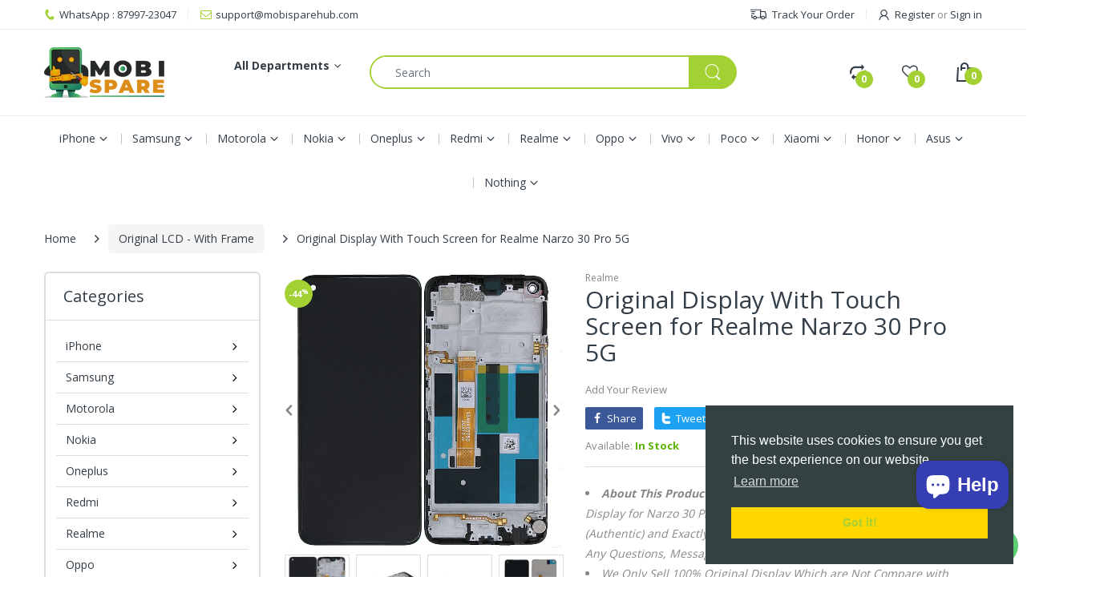

--- FILE ---
content_type: text/css
request_url: https://mobisparehub.com/cdn/shop/t/10/assets/styles.css?v=137233879717298925211716198710
body_size: 20927
content:
.share-links.social-sharing .list-inline{margin:0}.share-links.social-sharing .list-inline li{width:auto;height:auto;margin:0;-webkit-margin-end:10px;margin-inline-end:10px}.share-links.social-sharing .list-inline li a{border:none;position:relative;display:flex;align-items:center;justify-content:center;overflow:hidden;line-height:28px;padding:0 8px;color:var(--white);border-radius:2px;-moz-border-radius:2px 2px 2px 2px;-webkit-border-radius:2px 2px 2px 2px;-ms-border-radius:2px 2px 2px 2px}.share-links.social-sharing .list-inline li a svg{width:14px;height:14px}.share-links.social-sharing .list-inline li a svg path{fill:var(--white)}.share-links.social-sharing .list-inline li a span{flex:1;-webkit-margin-start:5px;margin-inline-start:5px;font-size:calc(var(--body-font-size) - 1px)}.share-links.social-sharing .list-inline li a.facebook{background:#3b5998}.share-links.social-sharing .list-inline li a.twitter{background:#1da1f2}.share-links.social-sharing .list-inline li a.google{background:#dd4b39}.share-links.social-sharing .list-inline li a:hover{color:var(--white);opacity:.8}.share-links.social-sharing .list-inline li:last-child{-webkit-margin-end:0;margin-inline-end:0}.question-ship-block{margin-bottom:30px}.panel-group{margin:0;padding:0;clear:both}.panel-group .faq-title{font-size:var(--size-h2);font-family:var(--font-heading);font-weight:var(--font-bold);margin-bottom:20px}.panel-group .panel{border-radius:0;border:0;margin:0;box-shadow:none;background:none;padding:0}.panel-group .panel .collapse{border:none}.panel-group .panel .panel-heading{background:none;text-transform:uppercase;padding:0;border-bottom:1px solid var(--body-border-color)}.panel-group .panel .panel-heading .panel-title{color:var(--body-title-color);font-size:var(--size-h4);font-family:var(--font-heading);padding:7px 0}.panel-group .panel .panel-heading .panel-title a{color:var(--body-title-color);font-size:var(--size-h4);font-family:var(--font-heading);display:block;position:relative;text-transform:none;line-height:30px;transition:all .35s ease 0s}.panel-group .panel .panel-heading .panel-title a.collapsed,.panel-group .panel .panel-heading .panel-title a:hover{color:var(--body-title-color)}.panel-group .panel .panel-collapse>.list-group,.panel-group .panel .panel-collapse>.panel-body{border:none;border-bottom:1px solid var(--body-border-color);padding:25px 0;background:none}.panel-group .panel+.panel{margin-top:0}.panel-group .panel .panel-body{font-size:var(--body-font-size);line-height:24px}.panel-group .panel .panel-body iframe{max-width:100%}.panel-group .panel .panel-body ul li{padding:1px 0}.panel-group .panel:last-child{padding-bottom:0;border-bottom:none}.panel-group .panel:last-child .panel-heading{border-bottom:none}.panel-group .panel:last-child .panel-collapse>.list-group,.panel-group .panel:last-child .panel-collapse>.panel-body{border-top:1px solid var(--body-border-color);border-bottom:none}.spr-icon{opacity:1!important;background:none!important;display:inline-block;width:16px!important;height:14px!important;font-style:normal}.spr-icon.spr-icon-star-empty,.spr-icon.spr-icon-star-empty:before{color:var(--body-ratting-empty-color)}#main-column{margin:35px auto 0}.main-content{clear:both}.main-content,.main-content>section.cata-header{position:relative}.main-content>section.cata-header .catalog-title{width:100%;text-align:center;z-index:1;margin:0;font-size:48px;position:absolute;left:0;top:25%}.main-content>section.cata-header>img{min-height:104px}.breadcrumb-title{display:block;font-size:var(--size-h1);color:var(--body-title-color)}.breadcrumb{padding:0;margin:10px 0 30px;background:none;display:flex;align-items:center;flex-wrap:nowrap;white-space:nowrap;height:100%;overflow:hidden;overflow-x:auto;border-radius:0;-moz-border-radius:0 0 0 0;-webkit-border-radius:0 0 0 0;-ms-border-radius:0 0 0 0}.breadcrumb::-webkit-scrollbar{height:6px;background:#eee}.breadcrumb::-webkit-scrollbar,.breadcrumb::-webkit-scrollbar-thumb{border-radius:25px;-moz-border-radius:25px 25px 25px 25px;-webkit-border-radius:25px 25px 25px 25px;-ms-border-radius:25px 25px 25px 25px}.breadcrumb::-webkit-scrollbar-thumb{background:var(--main-color)}.breadcrumb>li{position:relative;line-height:36px;color:var(--body-general-color);padding:0 20px}.breadcrumb>li:first-child{-webkit-padding-start:0;padding-inline-start:0}.breadcrumb>li:last-child{-webkit-padding-end:0;padding-inline-end:0}.breadcrumb>li+li:before{content:"";margin:0;background:var(--body-general-color);width:12px;height:12px;position:absolute;left:0;top:50%;transform:translateY(-50%);-webkit-mask-image:url("data:image/svg+xml;charset=utf-8,%3Csvg xmlns='http://www.w3.org/2000/svg' width='12' height='12' viewBox='0 0 32 64'%3E%3Cpath d='M0 54.4q0-1.6 1.152-2.752l19.52-19.456-19.52-19.456Q0 11.584 0 9.92t1.152-2.752 2.816-1.152T6.72 7.168l24.96 25.024L6.72 57.216q-1.216 1.152-2.752 1.152t-2.816-1.152Q0 56.064 0 54.4z'/%3E%3C/svg%3E");mask-image:url("data:image/svg+xml;charset=utf-8,%3Csvg xmlns='http://www.w3.org/2000/svg' width='12' height='12' viewBox='0 0 32 64'%3E%3Cpath d='M0 54.4q0-1.6 1.152-2.752l19.52-19.456-19.52-19.456Q0 11.584 0 9.92t1.152-2.752 2.816-1.152T6.72 7.168l24.96 25.024L6.72 57.216q-1.216 1.152-2.752 1.152t-2.816-1.152Q0 56.064 0 54.4z'/%3E%3C/svg%3E")}.breadcrumb>li+li>a{background:var(--body-second-color);color:var(--body-title-color);padding:0 13px;border-radius:5px;-moz-border-radius:5px 5px 5px 5px;-webkit-border-radius:5px 5px 5px 5px;-ms-border-radius:5px 5px 5px 5px}.breadcrumb>li>a{display:inline-block;padding:0;line-height:36px;position:relative;color:var(--body-general-color)}.breadcrumb>li.active,.breadcrumb>li>a:hover{color:var(--body-title-color)}.breadcrumb>li.active{font-weight:500}.breadcrumb-page-title{display:block;width:100%;color:var(--body-title-color);font-size:var(--size-h2);font-family:var(--font-heading);margin:0 auto}.bw-image{clear:both;width:100%;height:var(--breadcrumb-height);margin:0 0 30px;overflow:hidden;position:relative;background-repeat:no-repeat;background-size:cover;background-position:50%}@media (min-width: 480px){.bw-image{margin-bottom:50px}}.bw-image .breadcrumb-holder{width:100%}@media (min-width: 768px){.bw-image .breadcrumb-holder{display:table;vertical-align:middle;height:100%}}@media (max-width: 767px){.bw-image .breadcrumb-holder{padding:0 15px;position:absolute;left:50%;top:50%;transform:translate(-50%,-50%)}}.bw-image .breadcrumb{margin:0}.bw-color{background:var(--breadcrumb-bg-color);margin:8px 0;overflow:hidden}@media (min-width: 768px){.bw-color{margin-top:25px;margin-bottom:23px}}.bw-color .breadcrumb-holder .breadcrumb{margin:0}.breadcrumb-product-page{background:var(--body-second-color);margin:0 auto 45px}.breadcrumb-product-page .breadcrumb-holder{padding:18px 5%;-webkit-padding-end:80px;padding-inline-end:80px;margin:0 auto}@media (min-width: 768px){.breadcrumb-product-page .breadcrumb-holder{-webkit-padding-end:5%;padding-inline-end:5%}}@media (min-width: 1400px){.breadcrumb-product-page .breadcrumb-holder{-webkit-padding-start:75px;padding-inline-start:75px;-webkit-padding-end:75px;padding-inline-end:75px}}.breadcrumb-product-page .container .breadcrumb-holder{-webkit-padding-start:0;padding-inline-start:0;-webkit-padding-end:70px;padding-inline-end:70px}.breadcrumb-product-page .container .product-control-buttons .next{right:0}.breadcrumb-product-page .container .product-control-buttons .prev{right:35px}.breadcrumb-product-page .breadcrumb{text-align:start}.breadcrumb-none #body-content{padding-top:30px}.comment-form h3{font-weight:400;border-bottom:1px solid var(--body-border-color);margin:0 0 25px;font-size:calc(var(--size-h3) + 3px);padding-bottom:11px;line-height:32px;position:relative}.comment-form h3:before{content:"";width:100%;height:2px;background:var(--main-color);position:absolute;left:0;right:0;bottom:-1px}@media (min-width: 768px){.comment-form h3{margin-bottom:40px}}.comment-form h3:before{width:280px}.comment-form p{margin:0 0 30px}.comment-form .control-wrapper input{width:100%;margin-bottom:25px;height:38px;padding:8px 17px}.comment-form .control-wrapper textarea{margin:0;width:100%;max-width:100%;min-height:180px;padding:8px 17px}.comment-form .control-wrapper:last-child{padding-top:0}.comment-form>.btn{margin:25px 0 0;padding:5px 30px}@media (max-width: 575px){.comment-form>.btn{display:block;width:100%}}.grid-comments h5{font-weight:400;border-bottom:1px solid var(--body-border-color);line-height:32px;padding-bottom:13px;margin:0 0 25px;position:relative;font-size:calc(var(--size-h3) + 3px)}@media (min-width: 768px){.grid-comments h5{margin-bottom:40px}}.grid-comments h5:before{content:"";display:block;width:300px;height:2px;background:var(--main-color);max-width:100%;position:absolute;left:0;right:0;bottom:-1px}.grid-comments .comments{list-style:none;margin:25px 0}@media (min-width: 768px){.grid-comments .comments{margin:45px 0}}.grid-comments .comments .comment{border-bottom:1px solid var(--body-border-color);margin:0 0 25px;padding:0 0 25px}@media (min-width: 768px){.grid-comments .comments .comment{margin-bottom:35px;padding-bottom:35px}}.grid-comments .comments .comment:last-child{padding-bottom:0;margin-bottom:0;border-bottom:none}.grid-comments .comments .load-comment{display:table;width:100%}.grid-comments .comments .load-comment .comment-avatar{display:table-cell;vertical-align:top;width:80px;border-radius:50%;-moz-border-radius:50% 50% 50% 50%;-webkit-border-radius:50% 50% 50% 50%;-ms-border-radius:50% 50% 50% 50%}@media (min-width: 480px){.grid-comments .comments .load-comment .comment-avatar{width:100px}}.grid-comments .comments .load-comment .comment-avatar img{width:100%;border-radius:50%;-moz-border-radius:50% 50% 50% 50%;-webkit-border-radius:50% 50% 50% 50%;-ms-border-radius:50% 50% 50% 50%}.grid-comments .comments .load-comment .comment-text{display:table-cell;vertical-align:top;padding:0;-webkit-padding-start:20px;padding-inline-start:20px}.grid-comments .comments .load-comment .comment-text .author{font-weight:700}.grid-comments .comments .load-comment .comment-text .date{font-size:calc(var(--body-font-size) - 1px)}.grid-comments .comments .load-comment .comment-text p{margin:25px 0 0}.popup-sell-people{width:calc(100% - 20px);display:table;vertical-align:middle;position:fixed;z-index:9999;display:none;background:#fff;border-radius:5px;-moz-border-radius:5px 5px 5px 5px;-webkit-border-radius:5px 5px 5px 5px;-ms-border-radius:5px 5px 5px 5px;-webkit-box-shadow:0 0 5px 0 #c6c6c6;-ms-transform:0 0 5px 0 #c6c6c6;-o-transform:0 0 5px 0 #c6c6c6;box-shadow:0 0 5px #c6c6c6}@media (min-width: 370px){.popup-sell-people{width:350px}}.popup-sell-people.show{display:block}.popup-sell-people.bottom-left{bottom:64px;left:10px}@media (min-width: 992px){.popup-sell-people.bottom-left{bottom:10px}}.popup-sell-people.bottom-right{bottom:64px;right:10px}@media (min-width: 992px){.popup-sell-people.bottom-right{bottom:10px}}.popup-sell-people.top-left{top:10px;left:10px}.popup-sell-people.top-right{top:10px;right:10px}.popup-sell-people .img-user{width:80px;display:table-cell;vertical-align:middle}.popup-sell-people .img-user img{width:100%;border-radius:5px 0 0 5px;-moz-border-radius:5px 0 0 5px;-webkit-border-radius:5px 0 0 5px;-ms-border-radius:5px 0 0 5px}.popup-sell-people .text-detail{display:table-cell;vertical-align:middle;padding:10px 15px}.popup-sell-people .text-detail .sell-text{margin:0;line-height:20px;font-size:var(--body-font-size);font-weight:400}#discount-modal{display:none;z-index:99991;margin:0 auto}#discount-modal,#discount-modal .underlay{position:fixed;left:0;top:0;width:100%;height:100%}#discount-modal .underlay{background:#00000080;z-index:99992}#discount-modal .wrap-modal{background:var(--body-background-color);z-index:99999;padding:0;width:90%;margin:0 5%;position:absolute;left:0;top:50%;height:auto;max-height:90%;flex-direction:column;display:flex;transform:translateY(-50%);border-radius:20px;-moz-border-radius:20px 20px 20px 20px;-webkit-border-radius:20px 20px 20px 20px;-ms-border-radius:20px 20px 20px 20px}@media (min-width: 768px){#discount-modal .wrap-modal{margin:0 calc(50% - 350px);width:700px}}#discount-modal .wrap-modal>a{position:absolute;top:-25px;right:-20px;display:flex;align-items:center;justify-content:center;width:45px;height:45px;line-height:45px;background:var(--main-color);z-index:999991;border-radius:50%;-moz-border-radius:50% 50% 50% 50%;-webkit-border-radius:50% 50% 50% 50%;-ms-border-radius:50% 50% 50% 50%;-webkit-box-shadow:0 0 0 rgba(0,0,0,.5);-ms-transform:0 0 0 rgba(0,0,0,.5);-o-transform:0 0 0 rgba(0,0,0,.5);box-shadow:0 0 #00000080;transition:all .35s ease 0s}#discount-modal .wrap-modal>a svg path{fill:var(--white)}#discount-modal .wrap-modal>a:hover{background:var(--button-hover-btn1)}#discount-modal .wrap-modal>a:hover svg path{fill:var(--button-hover-btn1-txt)}#discount-modal .modal-body{padding:0;width:100%;height:100%;overflow-y:auto;align-items:center;display:flex}@media (max-width: 767px){#discount-modal .modal-body{display:block}}#discount-modal .modal-body>div{width:100%}@media (min-width: 768px){#discount-modal .modal-body>div{width:50%}}#discount-modal .modal-body .image{-webkit-padding-end:15px;padding-inline-end:15px}@media (max-width: 767px){#discount-modal .modal-body .image{padding:0 0 20px;text-align:center}}#discount-modal .modal-body .image img{border-radius:20px 20px 0 0;-moz-border-radius:20px 20px 0 0;-webkit-border-radius:20px 20px 0 0;-ms-border-radius:20px 20px 0 0}@media (min-width: 768px){#discount-modal .modal-body .image img{border-radius:20px 0 0 20px;-moz-border-radius:20px 0 0 20px;-webkit-border-radius:20px 0 0 20px;-ms-border-radius:20px 0 0 20px}}#discount-modal .modal-body .content{padding:15px 15px 25px;text-align:center;max-width:300px;margin:0 auto}@media (min-width: 768px){#discount-modal .modal-body .content{padding-bottom:15px}}#discount-modal .modal-body .content h5{text-transform:uppercase;font-weight:700;margin:0 auto}#discount-modal .modal-body .content p{line-height:18px;margin:5px 0 13px}#discount-modal .modal-body .content .btn{text-transform:uppercase;font-size:calc(var(--body-font-size) - 1px);padding:7px 25px;line-height:28px}#pre-order-popup{max-height:80vh;max-width:90%;overflow:visible;background:none}@media (min-width: 768px){#pre-order-popup{max-width:680px}}#pre-order-popup #pre-order-form{padding:20px;background:var(--body-background-color);overflow-x:auto;overflow-y:auto;border-radius:25px;-moz-border-radius:25px 25px 25px 25px;-webkit-border-radius:25px 25px 25px 25px;-ms-border-radius:25px 25px 25px 25px}@media (min-width: 480px){#pre-order-popup #pre-order-form{padding:40px}}#pre-order-popup #pre-order-form .form-control{height:47px;background-repeat:no-repeat;background-attachment:fixed;font-size:var(--body-font-size);background:var(--white);padding:13px 15px;line-height:1.6;color:var(--body-light-color);border:1px solid var(--body-border-color);-moz-appearance:textfield;-webkit-appearance:textfield;-webkit-appearance:none;border-radius:25px;-moz-border-radius:25px 25px 25px 25px;-webkit-border-radius:25px 25px 25px 25px;-ms-border-radius:25px 25px 25px 25px;-webkit-box-shadow:0 0 0 0 #fff inset;-ms-transform:0 0 0 0 #fff inset;-o-transform:0 0 0 0 #fff inset;box-shadow:inset 0 0 #fff}@media (min-width: 576px){#pre-order-popup #pre-order-form .form-control{-webkit-padding-end:30px;padding-inline-end:30px;-webkit-padding-start:30px;padding-inline-start:30px}}#pre-order-popup #pre-order-form .form-control:focus{border-color:var(--main-color);-webkit-box-shadow:0 0 0 1000px #fff inset;-ms-transform:0 0 0 1000px #fff inset;-o-transform:0 0 0 1000px #fff inset;box-shadow:inset 0 0 0 1000px #fff}#pre-order-popup #pre-order-form .form-control::-webkit-input-placeholder{color:var(--body-light-color)}#pre-order-popup #pre-order-form .form-control:-moz-placeholder,#pre-order-popup #pre-order-form .form-control::-moz-placeholder{color:var(--body-light-color)}#pre-order-popup #pre-order-form .form-control:-ms-input-placeholder{color:var(--body-light-color)}#pre-order-popup #pre-order-form .form-control:-webkit-autofill{-webkit-box-shadow:0 0 0 1000px #fff inset;-ms-transform:0 0 0 1000px #fff inset;-o-transform:0 0 0 1000px #fff inset;box-shadow:inset 0 0 0 1000px #fff}#pre-order-popup #pre-order-form textarea{min-height:80px}.sb-filter-wrapper .sbw-filter{overflow:hidden}.sb-filter-wrapper .sbw-filter .sbf-title .clear-filter{text-transform:capitalize;cursor:pointer;font-weight:400;-webkit-margin-start:auto;margin-inline-start:auto}.sb-filter-wrapper .sbw-filter .sbf-title span{cursor:pointer}.sb-filter-wrapper .sb-filter-tag{overflow:auto}.sb-filter-wrapper .sb-filter-tag li{margin:0 0 13px!important;line-height:20px}.sb-filter-wrapper .sb-filter-tag li a{position:relative;min-height:20px;display:inline-block;font-size:var(--body-font-size);word-break:break-word;color:var(--body-general-color);-webkit-padding-start:25px;padding-inline-start:25px}.sb-filter-wrapper .sb-filter-tag li a:before{content:"";position:absolute;left:0;top:3px;width:16px;height:16px;border:1px solid var(--body-border-color);border-radius:3px;-moz-border-radius:3px 3px 3px 3px;-webkit-border-radius:3px 3px 3px 3px;-ms-border-radius:3px 3px 3px 3px;transition:all .35s ease 0s}@media (min-width: 1025px){.sb-filter-wrapper .sb-filter-tag li a:hover{color:var(--body-title-color)!important}.sb-filter-wrapper .sb-filter-tag li a:hover:before{background:var(--main-color);border:2px solid var(--main-color)}}.sb-filter-wrapper .sb-filter-tag li.active>span{position:relative;min-height:20px;display:inline-block;color:var(--body-title-color);font-size:var(--body-font-size);-webkit-padding-start:25px;padding-inline-start:25px}.sb-filter-wrapper .sb-filter-tag li.active>span:before{content:"";position:absolute;left:0;top:3px;width:16px;height:16px;border:2px solid var(--main-color);background:var(--main-color);border-radius:3px;-moz-border-radius:3px 3px 3px 3px;-webkit-border-radius:3px 3px 3px 3px;-ms-border-radius:3px 3px 3px 3px;transition:all .35s ease 0s}.sbw-filter>o,.sbw-filter>ul{list-style:none;margin:0;padding:15px}.sbw-filter>o li,.sbw-filter>ul li{margin:8px 0}.sbw-filter>o li a:hover,.sbw-filter>ul li a:hover{color:#888}.sbw-filter .price{color:var(--main-color)}.sbw-filter .price-compare{color:#aaa}.sbw-filter .sb-title{padding:14px 15px;margin:0 0 25px}.sbw-filter>div .row{margin-bottom:15px}.sbw-filter>div .row:last-child{margin-bottom:0}.sbw-filter>div .sbf-title{color:var(--body-title-color);line-height:1.3;margin:0;padding:0;font-size:var(--body-font-size);font-weight:700;align-items:center;display:flex}.sbw-filter>div .sb-filter.size .advanced-filters>li.advanced-filter{display:inline-block;width:auto;float:left;margin:0 0 10px;-webkit-margin-end:10px;margin-inline-end:10px}.sbw-filter>div .sb-filter.size .advanced-filters>li.advanced-filter a{display:inline-block;padding:0 3px;min-width:30px;line-height:26px;text-transform:uppercase;text-align:center;font-weight:var(--font-bold);font-size:var(--body-font-size);border:2px solid var(--body-border-color)}.sbw-filter>div .sb-filter.size .advanced-filters>li.advanced-filter a:after,.sbw-filter>div .sb-filter.size .advanced-filters>li.advanced-filter a:before{content:none}.sbw-filter>div .sb-filter.size .advanced-filters>li.advanced-filter a:hover{color:var(--main-color);border:2px solid var(--main-color)}.sbw-filter>div .advanced-filters{list-style:none;margin:25px 0 0;padding:0;max-height:290px;overflow:auto}.sbw-filter>div .advanced-filters>li>a{position:relative;-webkit-padding-start:23px;padding-inline-start:23px}.sbw-filter>div .advanced-filters>li>a:before{content:"";border:1px solid var(--body-border-color);width:15px;height:15px;background:transparent;position:absolute;left:0;top:3px;border-radius:3px;-moz-border-radius:3px 3px 3px 3px;-webkit-border-radius:3px 3px 3px 3px;-ms-border-radius:3px 3px 3px 3px;transition:all .35s ease 0s}.sbw-filter>div .advanced-filters>li>a:hover{color:var(--main-color)!important}.sbw-filter>div .advanced-filters>li>a:hover:before{border-color:var(--main-color)!important}.sbw-filter>div .advanced-filters>li.active-filter>a{color:var(--main-color)!important}.sbw-filter>div .advanced-filters>li.active-filter>a:before{border-color:var(--main-color);background:var(--main-color)}.sbw-filter>div .advanced-filters>li.advanced-filter{line-height:20px;margin-bottom:13px}.sbw-filter>div .advanced-filters>li.advanced-filter a{position:relative;min-height:20px;display:inline-block;font-size:var(--body-font-size);font-weight:400;color:var(--body-general-color);-webkit-padding-start:25px;padding-inline-start:25px}.sbw-filter>div .advanced-filters>li.advanced-filter a:before{content:"";position:absolute;left:0;top:3px;width:16px;height:16px;border:1px solid var(--body-border-color);border-radius:3px;-moz-border-radius:3px 3px 3px 3px;-webkit-border-radius:3px 3px 3px 3px;-ms-border-radius:3px 3px 3px 3px;transition:all .35s ease 0s}@media (min-width: 1025px){.sbw-filter>div .advanced-filters>li.advanced-filter a:hover:before{border-color:var(--main-color);background:var(--main-color)}}.sbw-filter>div .advanced-filters>li.advanced-filter.af-color{border:none;padding:0;float:none;width:30px;height:30px;line-height:30px;position:relative;cursor:pointer;float:left;display:block;border:1px solid var(--body-border-color);margin:0 0 10px;-webkit-margin-end:10px;margin-inline-end:10px;border-radius:50%;-moz-border-radius:50% 50% 50% 50%;-webkit-border-radius:50% 50% 50% 50%;-ms-border-radius:50% 50% 50% 50%;-webkit-box-shadow:0 0 0 0 var(--button-hover-btn1) inset;-ms-transform:0 0 0 0 var(--button-hover-btn1) inset;-o-transform:0 0 0 0 var(--button-hover-btn1) inset;box-shadow:0 0 0 0 var(--button-hover-btn1) inset;transition:all .35s ease 0s}.sbw-filter>div .advanced-filters>li.advanced-filter.af-color a{padding:0;position:relative;display:block;font-size:0;width:100%;height:100%;border:1px solid var(--body-border-color);border-radius:50%;-moz-border-radius:50% 50% 50% 50%;-webkit-border-radius:50% 50% 50% 50%;-ms-border-radius:50% 50% 50% 50%}.sbw-filter>div .advanced-filters>li.advanced-filter.af-color a:before{content:none}@media (min-width: 1025px){.sbw-filter>div .advanced-filters>li.advanced-filter.af-color:hover{-webkit-box-shadow:0 0 0 0 var(--button-hover-btn1) inset;-ms-transform:0 0 0 0 var(--button-hover-btn1) inset;-o-transform:0 0 0 0 var(--button-hover-btn1) inset;box-shadow:0 0 0 0 var(--button-hover-btn1) inset}.sbw-filter>div .advanced-filters>li.advanced-filter.af-color:hover a{border:2px solid var(--main-color)}}.sbw-filter>div .advanced-filters>li.advanced-filter.af-color.active-filter{-webkit-box-shadow:0 0 0 0 var(--button-hover-btn1) inset;-ms-transform:0 0 0 0 var(--button-hover-btn1) inset;-o-transform:0 0 0 0 var(--button-hover-btn1) inset;box-shadow:0 0 0 0 var(--button-hover-btn1) inset}.sbw-filter>div .advanced-filters>li.advanced-filter.af-color.active-filter a{border:2px solid var(--main-color)}.sbw-filter>div .advanced-filters>li.advanced-filter.active-filter a:before{border-color:var(--main-color)}.sbw-filter>div .advanced-filters>li.advanced-filter.active-filter a:after{width:7px;height:7px;opacity:1}.filter-order-form{position:fixed;z-index:999999;left:0;top:0;height:100%;width:100%;padding:50px 20px 20px;overflow-y:auto;background:var(--body-background-color);opacity:0;transform:translate(-300px);transition:all .45s cubic-bezier(.25,.46,.45,.94)}@media (min-width: 300px){.filter-order-form{width:300px;padding-bottom:30px}}.filter-order-form .f-close,.filter-order-form .fof-close{position:absolute;top:10px;right:10px;text-align:center;cursor:pointer;background:var(--body-second-color);width:35px;height:35px;line-height:35px;display:flex;align-items:center;justify-content:center;border-radius:50%;-moz-border-radius:50% 50% 50% 50%;-webkit-border-radius:50% 50% 50% 50%;-ms-border-radius:50% 50% 50% 50%;transition:all .35s ease 0s}.filter-order-form .f-close:hover,.filter-order-form .fof-close:hover{background:var(--main-color);color:var(--main-color-text)}.filter-order-form .f-close:hover svg path,.filter-order-form .fof-close:hover svg path{fill:var(--main-color-text)}@media (min-width: 992px){.filter-sidebar.position-sidebar.style-normal .sb-filter-wrapper .f-close{display:none}}.filter-sidebar.position-sidebar.style-accordion .sb-filter-wrapper .accordion .sbf-title{position:relative;cursor:pointer;padding:3px 0;-webkit-padding-end:20px;padding-inline-end:20px}.filter-sidebar.position-sidebar.style-accordion .sb-filter-wrapper .accordion .sbf-title:before{content:"";width:20px;height:20px;background:var(--body-title-color);text-align:center;position:absolute;top:2px;right:0;transition:all .35s ease 0s;-webkit-mask-image:url("data:image/svg+xml;charset=utf-8,%3Csvg xmlns='http://www.w3.org/2000/svg' width='20' height='20' viewBox='0 0 41 64'%3E%3Cpath d='M38.4 26.304q0 .448-.384.768l-16.64 16.704q-.32.32-.832.32t-.768-.32L3.136 27.072q-.384-.32-.384-.768t.384-.832l1.792-1.792q.32-.384.768-.384t.832.384l14.016 14.016 14.08-14.016q.32-.384.832-.384t.768.384l1.792 1.792q.384.32.384.832z'/%3E%3C/svg%3E");mask-image:url("data:image/svg+xml;charset=utf-8,%3Csvg xmlns='http://www.w3.org/2000/svg' width='20' height='20' viewBox='0 0 41 64'%3E%3Cpath d='M38.4 26.304q0 .448-.384.768l-16.64 16.704q-.32.32-.832.32t-.768-.32L3.136 27.072q-.384-.32-.384-.768t.384-.832l1.792-1.792q.32-.384.768-.384t.832.384l14.016 14.016 14.08-14.016q.32-.384.832-.384t.768.384l1.792 1.792q.384.32.384.832z'/%3E%3C/svg%3E")}.filter-sidebar.position-sidebar.style-accordion .sb-filter-wrapper .accordion.accordion-active .sbf-title:before{transform:rotate(180deg)}@media (min-width: 992px){.filter-sidebar.position-sidebar.style-accordion .sb-filter-wrapper .f-close{display:none}}.filter-sidebar.position-body.style-toggle{position:relative;width:100%;display:none;padding:25px 15px 0;margin:0 auto 20px;background:var(--body-background-color);-webkit-box-shadow:0 0 10px rgba(0,0,0,.05);-ms-transform:0 0 10px rgba(0,0,0,.05);-o-transform:0 0 10px rgba(0,0,0,.05);box-shadow:0 0 10px #0000000d}.filter-sidebar.position-body.style-toggle .f-close,.filter-sidebar.position-body.style-toggle .sb-title{display:none}.filter-sidebar.position-body.style-toggle .sb-filter-wrapper{width:100%;display:table;vertical-align:top}.filter-sidebar.position-body.style-toggle .sbw-filter{width:100%;display:inline-block;vertical-align:top;margin:0;padding:0;border-bottom:none}@media (min-width: 576px){.filter-sidebar.position-body.style-toggle .sbw-filter{width:50%}}@media (min-width: 768px){.filter-sidebar.position-body.style-toggle .sbw-filter{width:33.33333%}}@media (min-width: 992px){.filter-sidebar.position-body.style-toggle .sbw-filter{width:25%}}.filter-sidebar.position-body.style-toggle .sbw-filter>div .sb-filter{padding:0 15px;clear:none;float:none;display:inline-block;letter-spacing:0;vertical-align:top;border:none;margin:0 0 30px;width:100%}.filter-sidebar.position-body.style-toggle .sb-filter-tag{padding-bottom:10px;vertical-align:top}.filter-sidebar.position-body.style-toggle .sb-filter-tag li{display:inline-block;letter-spacing:0;vertical-align:top;padding:0;-webkit-padding-end:10px;padding-inline-end:10px;width:50%}@media (min-width: 576px){.filter-sidebar.position-body.style-toggle .sb-filter-tag li{width:33.333333%}}@media (min-width: 768px){.filter-sidebar.position-body.style-toggle .sb-filter-tag li{width:25%}}@media (min-width: 992px){.filter-sidebar.position-body.style-toggle .sb-filter-tag li{width:20%}}@media (min-width: 1200px){.filter-sidebar.position-body.style-toggle .sb-filter-tag li{width:16.666667%}}.filter-sidebar.position-body.style-toggle .sb-filter-tag li:first-child{display:block;width:100%}.filter-sidebar.position-body.style-drawer{position:fixed;z-index:999999;left:0;top:0;height:100%;width:100%;padding:50px 20px 20px;overflow-y:auto;background:var(--body-background-color);opacity:0;transform:translate(-300px);transition:all .45s cubic-bezier(.25,.46,.45,.94)}@media (min-width: 300px){.filter-sidebar.position-body.style-drawer{width:300px;padding-bottom:30px}}.filter-sidebar.position-body.style-drawer .f-close,.filter-sidebar.position-body.style-drawer .fof-close{position:absolute;top:10px;right:10px;text-align:center;cursor:pointer;background:var(--body-second-color);width:35px;height:35px;line-height:35px;display:flex;align-items:center;justify-content:center;border-radius:50%;-moz-border-radius:50% 50% 50% 50%;-webkit-border-radius:50% 50% 50% 50%;-ms-border-radius:50% 50% 50% 50%;transition:all .35s ease 0s}.filter-sidebar.position-body.style-drawer .f-close:hover,.filter-sidebar.position-body.style-drawer .fof-close:hover{background:var(--main-color);color:var(--main-color-text)}.filter-sidebar.position-body.style-drawer .f-close:hover svg path,.filter-sidebar.position-body.style-drawer .fof-close:hover svg path{fill:var(--main-color-text)}.filter-sidebar.position-body.style-drawer h5{font-size:var(--size-h4);font-weight:400;text-transform:capitalize;border-bottom:1px solid var(--body-border-color);line-height:1.4;margin:0 0 35px;padding:0 0 10px;position:relative}.filter-sidebar.position-body.style-drawer h5:before{content:"";width:70px;height:2px;background:var(--main-color);position:absolute;left:0;bottom:-1px}.filter-sidebar.position-body.style-drawer .sbw-filter>div .sb-filter{margin:0 0 30px}.filter-sidebar.position-body.style-drawer .sbw-filter>div .sb-filter:last-child{border-bottom:none;padding-bottom:0}.group-toolbar .filter-icon,.group-toolbar .filter-of-icon{line-height:30px;padding:4px 0;cursor:pointer;align-items:center;margin:0;-webkit-margin-end:4%;margin-inline-end:4%;display:flex}.group-toolbar .filter-icon svg,.group-toolbar .filter-of-icon svg{width:16px;height:16px;color:var(--body-light-color);-webkit-margin-end:10px;margin-inline-end:10px;transition:all .35s ease 0s}.group-toolbar .filter-icon:hover svg,.group-toolbar .filter-of-icon:hover svg{color:var(--body-title-color)}@media (max-width: 991px){.templateCollection .left-column-container{position:fixed;z-index:999999;left:0;top:0;height:100%;width:100%;padding:50px 20px 20px;overflow-y:auto;background:var(--body-background-color);opacity:0;transform:translate(-300px);transition:all .45s cubic-bezier(.25,.46,.45,.94)}}@media (max-width: 991px) and (min-width: 300px){.templateCollection .left-column-container{width:300px;padding-bottom:30px}}@media (max-width: 991px){.templateCollection .left-column-container .f-close,.templateCollection .left-column-container .fof-close{position:absolute;top:10px;right:10px;text-align:center;cursor:pointer;background:var(--body-second-color);width:35px;height:35px;line-height:35px;display:flex;align-items:center;justify-content:center;border-radius:50%;-moz-border-radius:50% 50% 50% 50%;-webkit-border-radius:50% 50% 50% 50%;-ms-border-radius:50% 50% 50% 50%;transition:all .35s ease 0s}.templateCollection .left-column-container .f-close:hover,.templateCollection .left-column-container .fof-close:hover{background:var(--main-color);color:var(--main-color-text)}.templateCollection .left-column-container .f-close:hover svg path,.templateCollection .left-column-container .fof-close:hover svg path{fill:var(--main-color-text)}}.templateCollection.order-sidebar-opened .filter-order-form,.templateCollection.order-sidebar-opened .filter-sidebar.position-body.style-drawer,.templateCollection.sidebar-opened .filter-order-form,.templateCollection.sidebar-opened .filter-sidebar.position-body.style-drawer{opacity:1;transform:translate(0)}@media (max-width: 991px){.templateCollection.order-sidebar-opened .left-column-container,.templateCollection.sidebar-opened .left-column-container{opacity:1;transform:translate(0)}}.page-cata .subcategory{font-weight:500;margin:0 0 13px;border-bottom:1px solid var(--body-border-color);padding-bottom:11px;line-height:32px;position:relative}.page-cata .subcategory:before{content:"";width:100%;height:2px;background:var(--main-color);position:absolute;left:0;right:0;bottom:-1px}@media (max-width: 767px){.page-cata .subcategory{font-size:var(--size-h3)}}.page-cata .subcategory:before{width:85px}.page-cata .subcategory-list{list-style:none}@media (min-width: 992px){.page-cata .subcategory-list{margin-bottom:36px}}.page-cata .subcategory-list .category{margin:0 0 15px;padding:15px;border:none}.page-cata .subcategory-list .category .category-image{margin:0 0 10px}@media (min-width: 992px){.page-cata .subcategory-list .category.col-lg-3:nth-child(4n+1):before,.page-cata .subcategory-list .category.col-lg-4:nth-child(3n+1):before,.page-cata .subcategory-list .category.col-lg-6:nth-child(odd):before{content:none}}@media (max-width: 991px) and (min-width: 768px){.page-cata .subcategory-list .category.col-md-3:nth-child(4n+1):before,.page-cata .subcategory-list .category.col-md-4:nth-child(3n+1):before,.page-cata .subcategory-list .category.col-md-6:nth-child(odd):before{content:none}}@media (max-width: 767px){.page-cata .subcategory-list .category.col-sm-3:nth-child(4n+1):before,.page-cata .subcategory-list .category.col-sm-4:nth-child(3n+1):before,.page-cata .subcategory-list .category.col-sm-6:nth-child(odd):before{content:none}}.page-cata .sidebar .sb-widget{overflow:visible}.page-cata .loading_img{text-align:center;-webkit-animation:fa-spin 2s linear infinite;animation:fa-spin 2s linear infinite}.page-cata .loading_img svg path{fill:var(--main-color)}@media (max-width: 991px) and (min-width: 768px){.page-cata .col-lg-9 .cata-toolbar .grid-list .grid-4,.page-cata .col-lg-9 .cata-toolbar .grid-list .text{display:none}}@media (max-width: 1199px) and (min-width: 992px){.page-cata .col-lg-9 .cata-toolbar .grid-list .grid-4{display:none}}@media (max-width: 991px) and (min-width: 768px){.page-cata .col-12 .cata-toolbar .grid-list .grid-4{display:none}}.cata-image{margin:0 auto 30px}.cata-image img{width:100%}.cata-description{padding:0 0 30px;line-height:1.8;text-align:justify}@media (max-width: 767px){.cata-description{display:none}}.wrap-cata-title{margin:0 0 20px}.wrap-cata-title h2{font-weight:500}@media (max-width: 767px){.wrap-cata-title h2{font-size:var(--size-h3)}}.cata-toolbar{margin:0 0 20px;padding:7px 10px;width:100%;background:var(--body-second-color);border-radius:9px;-moz-border-radius:9px 9px 9px 9px;-webkit-border-radius:9px 9px 9px 9px;-ms-border-radius:9px 9px 9px 9px}@media (min-width: 768px){.cata-toolbar{-webkit-padding-start:20px;padding-inline-start:20px;-webkit-padding-end:20px;padding-inline-end:20px}}.cata-toolbar .group-toolbar{align-items:center;display:flex}@media (min-width: 768px){.cata-toolbar .group-toolbar{justify-content:space-between}}.cata-toolbar .grid-list .text{display:none}.cata-toolbar .grid-list .grid{margin:0 5px;float:left;text-align:center;border:none;cursor:pointer;font-size:0;background:none;color:var(--body-light-color);transition:all .35s ease 0s}@media (max-width: 767px){.cata-toolbar .grid-list .grid.grid-2,.cata-toolbar .grid-list .grid.grid-3{display:none}}.cata-toolbar .grid-list .grid svg{width:18px;height:18px}.cata-toolbar .grid-list .grid svg path{fill:var(--body-light-color)}.cata-toolbar .grid-list .grid:first-child{-webkit-margin-start:0;margin-inline-start:0}.cata-toolbar .grid-list .grid.active,.cata-toolbar .grid-list .grid:hover{background:none;color:var(--black)}.cata-toolbar .grid-list .grid.active svg path,.cata-toolbar .grid-list .grid:hover svg path{fill:var(--black)}@media (max-width: 767px){.cata-toolbar .pagination-showing{display:none}}.cata-toolbar .sort-by{color:var(--body-general-color);margin:0 2%;-webkit-margin-start:auto;margin-inline-start:auto}@media (min-width: 768px){.cata-toolbar .sort-by{-webkit-margin-start:2%;margin-inline-start:2%}}.cata-toolbar .sort-by .sort-by-inner{float:left;position:relative;padding:0 5px;background:var(--white);border:1px solid var(--body-border-color);border-radius:25px;-moz-border-radius:25px 25px 25px 25px;-webkit-border-radius:25px 25px 25px 25px;-ms-border-radius:25px 25px 25px 25px}@media (min-width: 480px){.cata-toolbar .sort-by .sort-by-inner{-webkit-padding-start:25px;padding-inline-start:25px;-webkit-padding-end:25px;padding-inline-end:25px}}@media (max-width: 991px){.cata-toolbar .sort-by .sort-by-inner{float:none;display:inline-block}}.cata-toolbar .sort-by .sort-by-inner label{float:left;line-height:36px;margin:0;color:var(--body-title-color)}.cata-toolbar .sort-by .sort-by-inner #cata_sort_by{float:left;position:static}.cata-toolbar .sort-by .sort-by-inner #cata_sort_by:after{content:none}.cata-toolbar .sort-by .sort-by-inner #cata_sort_by button{display:flex;align-items:center;border:none;height:36px;padding:0;background:none;line-height:36px;text-align:start;font-size:var(--body-font-size)}.cata-toolbar .sort-by .sort-by-inner #cata_sort_by button a{color:var(--body-title-color)}.cata-toolbar .sort-by .sort-by-inner #cata_sort_by button span{padding:0 10px;-webkit-padding-end:6px;padding-inline-end:6px;float:left;color:var(--body-title-color)}@media (min-width: 480px){.cata-toolbar .sort-by .sort-by-inner #cata_sort_by button span{-webkit-padding-end:10px;padding-inline-end:10px}}.cata-toolbar .sort-by .sort-by-inner #cata_sort_by button i{float:right;text-align:end;padding:0;content:none;line-height:38px;color:var(--body-title-color)}.cata-toolbar .sort-by #sort_by_box{width:auto;min-width:175px;background:var(--white);padding:0;list-style:none;border:1px solid var(--body-border-color);visibility:hidden;z-index:-999;display:block;opacity:0;transition:opacity .3s ease-in-out;position:absolute;left:auto;top:100%;right:0;transform:translateY(10px);-webkit-box-shadow:0 6px 12px rgba(0,0,0,.176);-ms-transform:0 6px 12px rgba(0,0,0,.176);-o-transform:0 6px 12px rgba(0,0,0,.176);box-shadow:0 6px 12px #0000002d}@media (min-width: 768px){.cata-toolbar .sort-by #sort_by_box{left:-1px;right:-1px}}.cata-toolbar .sort-by #sort_by_box:before{content:"";height:2px;background:var(--main-color);position:absolute;left:-1px;top:-1px;right:-1px}.cata-toolbar .sort-by #sort_by_box li{padding:0 10px;text-align:start}.cata-toolbar .sort-by #sort_by_box li a{padding:4px 0;line-height:20px;display:block;transition:none;font-size:calc(var(--body-font-size) - 1px);color:var(--body-general-color)}@media (min-width: 1025px){.cata-toolbar .sort-by #sort_by_box li:hover{background:var(--body-second-color)}.cata-toolbar .sort-by #sort_by_box li:hover a{color:var(--body-title-color)}}.cata-toolbar .sort-by #sort_by_box li.active{background:var(--body-second-color)}.cata-toolbar .sort-by #sort_by_box li.active a{cursor:pointer;color:var(--body-title-color)}.cata-toolbar .sort-by.opened #sort_by_box{opacity:1;visibility:visible;z-index:9999}.cata-toolbar .show-by{display:inline-block;position:relative;margin:0 0 10px;-webkit-margin-start:4%;margin-inline-start:4%}.cata-toolbar .show-by .show-by-button{border:none;padding:6px 20px;line-height:38px;background:var(--body-second-color)}.cata-toolbar .show-by #show-by-box{width:auto;min-width:85px;background:var(--white);padding:10px 20px;display:block;visibility:hidden;z-index:-99;list-style:none;text-align:start;position:absolute;left:0;top:100%;right:0;opacity:0;transform:translateY(10px);transition:all .35s ease}.cata-toolbar .show-by #show-by-box li{padding:0;margin-bottom:0;border-bottom:1px solid var(--body-border-color)}.cata-toolbar .show-by #show-by-box li a{padding:8px 0;line-height:26px;display:block;transition:none;font-size:var(--body-font-size);color:var(--body-general-color)}@media (min-width: 1025px){.cata-toolbar .show-by #show-by-box li:hover a{color:var(--main-color)}}.cata-toolbar .show-by #show-by-box li.active>span{padding:8px 0;line-height:26px;display:block;font-size:var(--body-font-size);color:var(--main-color)}.cata-toolbar .show-by #show-by-box li.active a{cursor:default;color:var(--main-color)}.cata-toolbar .show-by #show-by-box li:last-child{border-bottom:none}.cata-toolbar .show-by.opened #show-by-box,.cata-toolbar .show-by:hover #show-by-box{visibility:visible;z-index:99;opacity:1;transform:translate(0)}.cata-toolbar .top-pagination-holder{float:right;margin:5px 0}.cata-toolbar .top-pagination-holder>span{float:left;line-height:40px;padding:0;-webkit-padding-end:7px;padding-inline-end:7px}.cata-toolbar .top-pagination-holder .pagination{float:left}.mobile-filter{text-align:center;color:var(--body-title-color);background:var(--body-second-color);margin:0 auto;float:right;line-height:28px;padding:8px 25px;border-radius:50px;-moz-border-radius:50px 50px 50px 50px;-webkit-border-radius:50px 50px 50px 50px;-ms-border-radius:50px 50px 50px 50px;transition:all .35s ease 0s}.mobile-filter .fa{-webkit-margin-end:8px;margin-inline-end:8px}.mobile-filter:hover{background:var(--main-color);color:var(--main-color-text)}.pagination{margin:0;border-radius:0;-moz-border-radius:0 0 0 0;-webkit-border-radius:0 0 0 0;-ms-border-radius:0 0 0 0}.pagination>li>a,.pagination>li>span{border:none;padding:0 6px;color:var(--body-general-color);background:none;line-height:40px}.pagination>li>a .fa,.pagination>li>span .fa{font-size:13px}.pagination>li>a:focus,.pagination>li>a:hover,.pagination>li>span:focus,.pagination>li>span:hover{background:none;color:var(--main-color)}.pagination>li.disabled{display:none}.pagination>li.active>a,.pagination>li.active>a:focus,.pagination>li.active>a:hover,.pagination>li.active>span,.pagination>li.active>span:focus,.pagination>li.active>span:hover,.pagination>li:focus>a,.pagination>li:focus>span,.pagination>li:hover>a,.pagination>li:hover>span{background:none;color:var(--main-color)}.cata-product{margin:0;padding:0;vertical-align:top;clear:both;flex-wrap:wrap;display:flex}.cata-product .product-grid-item{padding:0;margin:0;letter-spacing:0;vertical-align:top}@media (max-width: 767px){.cata-product .product-grid-item{width:50%!important}.cata-product .product-grid-item:nth-child(odd) .product-wrapper:before{content:none}}@media (max-width: 575px){.cata-product .product-grid-item{border-top:1px solid var(--body-border-color)}.cata-product .product-grid-item:nth-child(-n+2){border-top:none}}.cata-product .product-wrapper .product-content .product-description{display:block}.cata-product.no-padding{margin:0 auto}.cata-product.no-padding .product-grid-item{padding:0}@media (min-width: 992px){.cata-grid-4 .cata-product .product-grid-item{width:25%}.cata-grid-4 .cata-product .product-grid-item:nth-child(4n+1) .product-wrapper:before{content:none}}@media (max-width: 991px) and (min-width: 768px){.cata-grid-4 .cata-product .product-grid-item{width:33.333333%}.cata-grid-4 .cata-product .product-grid-item:nth-child(3n+1) .product-wrapper:before{content:none}.cata-grid-4 .cata-product .product-grid-item:first-child,.cata-grid-4 .cata-product .product-grid-item:nth-child(2),.cata-grid-4 .cata-product .product-grid-item:nth-child(3){border-top:none}}.cata-grid-4 .col-lg-9 .product-wrapper .product-content .product-description{display:none}.cata-grid-3 .cata-product .product-grid-item{width:33.333333%}@media (min-width: 768px){.cata-grid-3 .cata-product .product-grid-item:nth-child(3n+1) .product-wrapper:before{content:none}}@media (max-width: 991px) and (min-width: 768px){.cata-grid-3 .cata-product .product-grid-item:first-child,.cata-grid-3 .cata-product .product-grid-item:nth-child(2),.cata-grid-3 .cata-product .product-grid-item:nth-child(3){border-top:none}}.cata-grid-1 .cata-product .product-grid-item,.cata-grid-2 .cata-product .product-grid-item{width:100%!important;padding:0 0 20px;margin:0 0 20px;border-top:none!important;border-bottom:1px solid var(--body-border-color)}@media (min-width: 768px){.cata-grid-1 .cata-product .product-grid-item,.cata-grid-2 .cata-product .product-grid-item{padding-bottom:30px;margin-bottom:30px}}.cata-grid-1 .cata-product .product-grid-item .product-wrapper,.cata-grid-2 .cata-product .product-grid-item .product-wrapper{float:none;width:100%;border:none;padding:0}@media (min-width: 768px){.cata-grid-1 .cata-product .product-grid-item .product-wrapper,.cata-grid-2 .cata-product .product-grid-item .product-wrapper{display:flex}}.cata-grid-1 .cata-product .product-grid-item .product-wrapper:after,.cata-grid-1 .cata-product .product-grid-item .product-wrapper:before,.cata-grid-2 .cata-product .product-grid-item .product-wrapper:after,.cata-grid-2 .cata-product .product-grid-item .product-wrapper:before{content:none}.cata-grid-1 .cata-product .product-grid-item .product-wrapper .product-head,.cata-grid-2 .cata-product .product-grid-item .product-wrapper .product-head{position:relative;margin:0;padding:0;-webkit-padding-end:15px;padding-inline-end:15px}@media (min-width: 768px){.cata-grid-1 .cata-product .product-grid-item .product-wrapper .product-head,.cata-grid-2 .cata-product .product-grid-item .product-wrapper .product-head{max-width:75%;flex:0 0 75%}}@media (max-width: 767px){.cata-grid-1 .cata-product .product-grid-item .product-wrapper .product-head,.cata-grid-2 .cata-product .product-grid-item .product-wrapper .product-head{width:100%;display:block;padding:0}}.cata-grid-1 .cata-product .product-grid-item .product-wrapper .featured-img,.cata-grid-2 .cata-product .product-grid-item .product-wrapper .featured-img{float:left;clear:none;margin:0;padding:0 15px;width:43%}@media (min-width: 576px){.cata-grid-1 .cata-product .product-grid-item .product-wrapper .featured-img,.cata-grid-2 .cata-product .product-grid-item .product-wrapper .featured-img{width:25%}}@media (min-width: 768px){.cata-grid-1 .cata-product .product-grid-item .product-wrapper .featured-img,.cata-grid-2 .cata-product .product-grid-item .product-wrapper .featured-img{width:23.1%}}.cata-grid-1 .cata-product .product-grid-item .product-wrapper .product-image,.cata-grid-2 .cata-product .product-grid-item .product-wrapper .product-image{position:relative;padding:0;max-width:100%;overflow:visible}@media (min-width: 768px){.cata-grid-1 .cata-product .product-grid-item .product-wrapper .product-image,.cata-grid-2 .cata-product .product-grid-item .product-wrapper .product-image{overflow:hidden}}@media (min-width: 1025px){.cata-grid-1 .cata-product .product-grid-item .product-wrapper .product-image a:hover:before,.cata-grid-2 .cata-product .product-grid-item .product-wrapper .product-image a:hover:before{opacity:1}}.cata-grid-1 .cata-product .product-grid-item .product-wrapper .product-image .product-des-list,.cata-grid-1 .cata-product .product-grid-item .product-wrapper .product-image .product-group-vendor-name,.cata-grid-2 .cata-product .product-grid-item .product-wrapper .product-image .product-des-list,.cata-grid-2 .cata-product .product-grid-item .product-wrapper .product-image .product-group-vendor-name{float:right;width:57%;-webkit-padding-start:15px;padding-inline-start:15px}@media (min-width: 576px){.cata-grid-1 .cata-product .product-grid-item .product-wrapper .product-image .product-des-list,.cata-grid-1 .cata-product .product-grid-item .product-wrapper .product-image .product-group-vendor-name,.cata-grid-2 .cata-product .product-grid-item .product-wrapper .product-image .product-des-list,.cata-grid-2 .cata-product .product-grid-item .product-wrapper .product-image .product-group-vendor-name{width:75%}}@media (min-width: 768px){.cata-grid-1 .cata-product .product-grid-item .product-wrapper .product-image .product-des-list,.cata-grid-1 .cata-product .product-grid-item .product-wrapper .product-image .product-group-vendor-name,.cata-grid-2 .cata-product .product-grid-item .product-wrapper .product-image .product-des-list,.cata-grid-2 .cata-product .product-grid-item .product-wrapper .product-image .product-group-vendor-name{width:76.9%}}.cata-grid-1 .cata-product .product-grid-item .product-wrapper .product-image .product-des-list,.cata-grid-2 .cata-product .product-grid-item .product-wrapper .product-image .product-des-list{display:none}@media (min-width: 768px){.cata-grid-1 .cata-product .product-grid-item .product-wrapper .product-image .product-des-list,.cata-grid-2 .cata-product .product-grid-item .product-wrapper .product-image .product-des-list{display:block}}.cata-grid-1 .cata-product .product-grid-item .product-wrapper .product-image .product-des-list ul li,.cata-grid-2 .cata-product .product-grid-item .product-wrapper .product-image .product-des-list ul li{list-style:circle outside none}.cata-grid-1 .cata-product .product-grid-item .product-wrapper .product-image .product-des-list ol li,.cata-grid-2 .cata-product .product-grid-item .product-wrapper .product-image .product-des-list ol li{list-style:decimal outside none}.cata-grid-1 .cata-product .product-grid-item .product-wrapper .product-image .product-des-list ol,.cata-grid-1 .cata-product .product-grid-item .product-wrapper .product-image .product-des-list ul,.cata-grid-2 .cata-product .product-grid-item .product-wrapper .product-image .product-des-list ol,.cata-grid-2 .cata-product .product-grid-item .product-wrapper .product-image .product-des-list ul{-webkit-padding-start:18px;padding-inline-start:18px}.cata-grid-1 .cata-product .product-grid-item .product-wrapper .product-image .product-des-list ol li,.cata-grid-1 .cata-product .product-grid-item .product-wrapper .product-image .product-des-list ul li,.cata-grid-2 .cata-product .product-grid-item .product-wrapper .product-image .product-des-list ol li,.cata-grid-2 .cata-product .product-grid-item .product-wrapper .product-image .product-des-list ul li{margin:0 0 3px;white-space:normal}.cata-grid-1 .cata-product .product-grid-item .product-wrapper .product-name,.cata-grid-2 .cata-product .product-grid-item .product-wrapper .product-name{height:auto!important}@media (max-width: 479px){.cata-grid-1 .cata-product .product-grid-item .product-wrapper .product-name,.cata-grid-2 .cata-product .product-grid-item .product-wrapper .product-name{margin-bottom:10px}}.cata-grid-1 .cata-product .product-grid-item .product-wrapper .product-content,.cata-grid-2 .cata-product .product-grid-item .product-wrapper .product-content{text-align:start!important;padding:0;-webkit-padding-start:15px;padding-inline-start:15px}@media (min-width: 768px){.cata-grid-1 .cata-product .product-grid-item .product-wrapper .product-content,.cata-grid-2 .cata-product .product-grid-item .product-wrapper .product-content{max-width:25%;flex:0 0 25%}}@media (max-width: 991px) and (min-width: 768px){.cata-grid-1 .cata-product .product-grid-item .product-wrapper .product-content,.cata-grid-2 .cata-product .product-grid-item .product-wrapper .product-content{-webkit-padding-start:5px;padding-inline-start:5px}}@media (max-width: 767px){.cata-grid-1 .cata-product .product-grid-item .product-wrapper .product-content,.cata-grid-2 .cata-product .product-grid-item .product-wrapper .product-content{width:75%;float:right}}@media (max-width: 575px){.cata-grid-1 .cata-product .product-grid-item .product-wrapper .product-content,.cata-grid-2 .cata-product .product-grid-item .product-wrapper .product-content{width:57%}}.cata-grid-1 .cata-product .product-grid-item .product-wrapper .product-content:before,.cata-grid-2 .cata-product .product-grid-item .product-wrapper .product-content:before{content:none}.cata-grid-1 .cata-product .product-grid-item .product-wrapper .product-content .product-description,.cata-grid-2 .cata-product .product-grid-item .product-wrapper .product-content .product-description{display:none}.cata-grid-1 .cata-product .product-grid-item .product-wrapper .product-content .product-name,.cata-grid-2 .cata-product .product-grid-item .product-wrapper .product-content .product-name{font-size:calc(var(--product-font-size) + 6px);height:auto!important}.cata-grid-1 .cata-product .product-grid-item .product-wrapper .price-cart-wrapper,.cata-grid-2 .cata-product .product-grid-item .product-wrapper .price-cart-wrapper{padding-bottom:10px;margin:0 0 11px;border-bottom:1px solid var(--body-border-color)}@media (max-width: 767px){.cata-grid-1 .cata-product .product-grid-item .product-wrapper .price-cart-wrapper,.cata-grid-2 .cata-product .product-grid-item .product-wrapper .price-cart-wrapper{border-bottom:none;margin:0;padding:0}}.cata-grid-1 .cata-product .product-grid-item .product-wrapper.disable-wl-qv .price-cart-wrapper,.cata-grid-2 .cata-product .product-grid-item .product-wrapper.disable-wl-qv .price-cart-wrapper{border-color:transparent}.cata-grid-1 .cata-product .product-grid-item .product-wrapper .product-review,.cata-grid-2 .cata-product .product-grid-item .product-wrapper .product-review{min-height:auto;display:block}@media (max-width: 1199px){.cata-grid-1 .cata-product .product-grid-item .product-wrapper .product-add-cart .btn-add-cart,.cata-grid-2 .cata-product .product-grid-item .product-wrapper .product-add-cart .btn-add-cart{display:flex}}.cata-grid-1 .cata-product .product-grid-item .product-wrapper .product-button,.cata-grid-2 .cata-product .product-grid-item .product-wrapper .product-button{position:static;border:none;background:none;padding:0;text-align:start;z-index:1;margin:0 -10px;opacity:1;display:flex;transform:translate(0)}@media (max-width: 767px){.cata-grid-1 .cata-product .product-grid-item .product-wrapper .product-button,.cata-grid-2 .cata-product .product-grid-item .product-wrapper .product-button{display:none}}.cata-grid-1 .cata-product .product-grid-item .product-wrapper .product-button>div,.cata-grid-2 .cata-product .product-grid-item .product-wrapper .product-button>div{padding:0 10px}.cata-grid-1 .cata-product .product-grid-item:last-child,.cata-grid-2 .cata-product .product-grid-item:last-child{border-bottom:none;padding-bottom:0!important;margin-bottom:0!important}@media (min-width: 768px){.cata-grid-2 .cata-product .product-grid-item .product-wrapper .featured-img{width:46.1%}}@media (min-width: 768px){.cata-grid-2 .cata-product .product-grid-item .product-wrapper .product-image .product-des-list,.cata-grid-2 .cata-product .product-grid-item .product-wrapper .product-image .product-group-vendor-name{width:53.9%}}.cata-grid-2 .cata-product .product-grid-item .product-wrapper .price-cart-wrapper{display:block;border-bottom:none;margin-bottom:5px}.cata-grid-2 .cata-product .product-grid-item .product-wrapper .price-cart-wrapper .add-cart-button,.cata-grid-2 .cata-product .product-grid-item .product-wrapper .price-cart-wrapper .product-add-cart{margin-top:14px}@media (max-width: 767px){.cata-grid-2 .cata-product .product-grid-item .product-wrapper .price-cart-wrapper .add-cart-button,.cata-grid-2 .cata-product .product-grid-item .product-wrapper .price-cart-wrapper .product-add-cart{width:-webkit-fit-content;width:-moz-fit-content;width:fit-content}}.cata-grid-2 .cata-product .product-grid-item .product-wrapper .btn-add-cart{width:auto;height:auto;justify-content:center;text-align:center;line-height:27px;white-space:normal;font-weight:var(--font-bold);font-size:var(--body-font-size);background:var(--button-btn1);color:var(--button-btn1-txt);border:1px solid var(--button-btn1-border);transition:all .35s ease 0s;border-radius:25px;-moz-border-radius:25px 25px 25px 25px;-webkit-border-radius:25px 25px 25px 25px;-ms-border-radius:25px 25px 25px 25px;color:var(--white);line-height:22px;padding:10px 20px;align-items:center;display:flex}.cata-grid-2 .cata-product .product-grid-item .product-wrapper .btn-add-cart:hover{text-decoration:none;background:var(--button-hover-btn1);color:var(--button-hover-btn1-txt);border-color:var(--button-hover-btn1-border)}.cata-grid-2 .cata-product .product-grid-item .product-wrapper .btn-add-cart .text{display:block}.cata-grid-2 .cata-product .product-grid-item .product-wrapper .btn-add-cart svg{display:none}.cata-grid-2 .cata-product .product-grid-item .product-wrapper .btn-add-cart.disabled .icon-loading{position:absolute;left:0;top:0;right:0;bottom:0;margin:auto}.cata-grid-2 .cata-product .product-grid-item .product-wrapper .btn-add-cart.disabled .text{color:transparent}.available{color:#5bb300;font-weight:var(--font-bold)}.not-available{color:var(--main-color)}.pagination-holder{width:100%;display:table;margin:30px 0 0}.pagination-holder .pagination{margin:0 auto;display:block;background:none;padding:25px 0 0;text-align:center;border-top:1px solid var(--body-border-color);border-radius:0;-moz-border-radius:0 0 0 0;-webkit-border-radius:0 0 0 0;-ms-border-radius:0 0 0 0}.pagination-holder .pagination>li{margin:0 1px 5px;display:inline-block}.pagination-holder .pagination>li>a,.pagination-holder .pagination>li>span{display:block;padding:0;line-height:33px;min-width:35px;height:35px;background:none;margin:0;font-size:var(--body-font-size);color:var(--body-general-color);border:1px solid var(--body-border-color);border-radius:50%;-moz-border-radius:50% 50% 50% 50%;-webkit-border-radius:50% 50% 50% 50%;-ms-border-radius:50% 50% 50% 50%}.pagination-holder .pagination>li>a.disabled,.pagination-holder .pagination>li>span.disabled{opacity:.7;cursor:no-drop;display:none}.pagination-holder .pagination>li .next,.pagination-holder .pagination>li .prev{font-size:var(--body-font-size);width:auto;border:none}.pagination-holder .pagination>li .next:hover,.pagination-holder .pagination>li .prev:hover{background:none;color:var(--body-title-color);font-weight:700}@media (min-width: 1025px){.pagination-holder .pagination>li:hover>a,.pagination-holder .pagination>li:hover>span{color:var(--main-color-text);border-color:var(--main-color);background:var(--main-color)}}.pagination-holder .pagination>li.active>a,.pagination-holder .pagination>li.active>span{color:var(--main-color-text);border-color:var(--main-color);background:var(--main-color);font-weight:700}.pagination-holder .pagination>li:first-child{float:left;-webkit-margin-start:0;margin-inline-start:0}.pagination-holder .pagination>li:last-child{float:right}.templateListCollections #footer-content,.templateListCollections .bottom-container{margin-top:-1px;position:relative;z-index:1;background:var(--body-background-color)}@media (min-width: 1440px){.fix-boxed .category-grid-view{max-width:1200px}}.category-grid-view{padding:0 15px;margin:0 auto;width:100%}@media (min-width: 576px){.category-grid-view{max-width:100%}}@media (min-width: 768px){.category-grid-view{max-width:760px}}@media (min-width: 992px){.category-grid-view{max-width:980px}}@media (min-width: 1200px){.category-grid-view{max-width:1200px}}@media (min-width: 1440px){.category-grid-view{max-width:1440px}}.category-grid-view .row{margin:0}.category-grid-view .collection-item{padding:0}@media (min-width: 992px){.category-grid-view .collection-item.col-lg-2:nth-child(6n+1) .category:before{content:none}}@media (max-width: 991px) and (min-width: 768px){.category-grid-view .collection-item.col-md-3:nth-child(4n+1) .category:before{content:none}}@media (max-width: 767px) and (min-width: 576px){.category-grid-view .collection-item.col-sm-4:nth-child(3n+1) .category:before{content:none}}@media (max-width: 575px){.category-grid-view .collection-item.col-6:nth-child(odd) .category:before{content:none}}.category{border-bottom:1px solid var(--body-border-color);margin:0;padding:15px 15px 30px;position:relative;height:100%;transition:all .35s ease 0s}@media (min-width: 992px){.category{padding:20px 20px 50px}}.category:before{content:"";width:1px;height:auto;background:var(--body-border-color);position:absolute;left:0;top:30px;bottom:30px}@media (min-width: 576px){.category:before{top:50px;bottom:50px}}.category .category-name{margin:0 auto;font-size:var(--size-h5);color:var(--body-title-color)}@media (max-width: 991px){.category .category-name{font-size:calc(var(--body-font-size) + 1px)}}@media (max-width: 767px){.category .category-name{font-size:calc(var(--body-font-size) - 2px);font-weight:var(--font-bold)}}@media (min-width: 1025px){.category .category-name:hover{color:var(--main-color)}}.category .category-image{margin:0 auto 20px}.category .category-image>a{display:block;position:relative}@media (min-width: 1025px){.category:hover{-webkit-box-shadow:0 0 5px 0 #c6c6c6;-ms-transform:0 0 5px 0 #c6c6c6;-o-transform:0 0 5px 0 #c6c6c6;box-shadow:0 0 5px #c6c6c6;z-index:4}.category:hover:before{content:none}}.product-col-sku{border-top:1px dashed var(--body-border-color);border-bottom:1px dashed var(--body-border-color);text-align:center;margin:50px 0}.product-col-sku .list-inline{padding:25px 0}@media (min-width: 768px){.product-col-sku .list-inline{padding:30px 0}}.product-col-sku .list-inline li{display:inline-block;padding:0 10px;line-height:27px;text-transform:uppercase}.product-col-sku .list-inline li #sku,.product-col-sku .list-inline li a{color:var(--body-light-color)}.col-md-9 .product-col-sku{margin-bottom:0}.ingredients{background:var(--body-second-color);padding:40px 0 50px}@media (min-width: 768px){.ingredients{padding-bottom:80px}}.ingredients .ingredients-title h3{padding:20px 0 0;margin:0 0 20px;font-weight:400;font-size:calc(var(--size-h1) + 4px);font-family:var(--font-heading)}.ingredients .ingredients-item .item{display:table;vertical-align:middle;padding:0 0 34px;-webkit-padding-end:15px;padding-inline-end:15px}.ingredients .ingredients-item .item>span{display:table-cell;vertical-align:middle}.ingredients .ingredients-item .item .image{width:100px}.ingredients .ingredients-item .item .text{line-height:1.4;padding:0;-webkit-padding-start:19px;padding-inline-start:19px}.swatch .tooltip{background:var(--body-second-color);color:var(--body-general-color)}.swatch .tooltip:after{border-top:5px solid var(--body-second-color)}.product-table{margin:55px auto 0}.product-simple-tab{margin:20px auto 0;padding:20px 0;overflow:hidden;position:relative;clear:both}@media (min-width: 768px){.product-simple-tab{margin-top:40px;padding:40px 0}}.product-simple-tab .big-title{text-align:center;font-weight:700;font-size:var(--size-h1);font-family:var(--font-heading);padding:30px 0 10px}.product-simple-tab .nav{border:none;margin:0;position:relative;text-align:center;display:block;white-space:nowrap;overflow-y:hidden;overflow-x:auto;padding-bottom:8px}@media (max-width: 812px){.product-simple-tab .nav{-webkit-overflow-scrolling:touch}}.product-simple-tab .nav li{float:none;padding:0 15px;border:none;display:inline-block}@media (min-width: 1025px){.product-simple-tab .nav li{padding:0 20px}}.product-simple-tab .nav li a{font-size:calc(var(--body-font-size) + 4px)}.product-simple-tab.accordion{margin:25px 0 0;border:none}.product-simple-tab.accordion #shopify-product-reviews .spr-form-contact>div{width:100%;float:none}.product-control-buttons{position:relative;margin:0 auto}.product-control-buttons>a{color:var(--body-title-color);display:inline-block;line-height:20px;max-height:20px;width:30px;text-align:center;font-size:22px}.product-control-buttons>a:hover{color:var(--main-color)}.product-control-buttons .prev{position:absolute;top:-50px;right:14%}@media (min-width: 1400px){.product-control-buttons .prev{right:110px}}@media (min-width: 768px){.product-control-buttons .prev{right:9%}}.product-control-buttons .prev .icon-prev{float:left;-webkit-margin-end:15px;margin-inline-end:15px}.product-control-buttons .next{position:absolute;top:-50px;right:5%}@media (min-width: 1400px){.product-control-buttons .next{right:75px}}.product-control-buttons .next .icon-next{float:right}.spr-form-title{text-transform:none}.bx-wrapper{-webkit-box-shadow:0 0 0 var(--white);-ms-transform:0 0 0 var(--white);-o-transform:0 0 0 var(--white);box-shadow:0 0 0 var(--white)}.product-extended-tab #tab_custom,.product-extended-tab #tab_review,.product-extended-tab #tab_sc{max-width:1200px;margin:0 auto;padding:0 15px}.tab-content .tab-pane ul{list-style:disc outside none;padding:0 0 20px;-webkit-padding-start:25px;padding-inline-start:25px}.tab-content .tab-pane ul li{padding:3px 0}.tab-content .tab-pane ul li p{display:inline}.tab-content .tab-pane ol{list-style:decimal outside none;padding:0 0 20px;-webkit-padding-start:25px;padding-inline-start:25px}.tab-content .tab-pane ol li{padding:3px 0}.tab-content .tab-pane ol li p{display:inline}.mini-line{display:block;height:1px;width:60px;background:var(--body-border-color);margin:0 auto 7px}.page-product{padding:0}.page-product iframe{max-width:100%}.page-product .container .product{padding:0}.page-product .product{-webkit-padding-start:15px;padding-inline-start:15px;-webkit-padding-end:15px;padding-inline-end:15px}.page-product.layout-normal .share-links.social-sharing{border:none;margin-bottom:0;padding-bottom:12px}.page-product.layout-extended .product-info-inner{padding:26px 32px;border:2px solid var(--body-border-color);border-radius:20px;-moz-border-radius:20px 20px 20px 20px;-webkit-border-radius:20px 20px 20px 20px;-ms-border-radius:20px 20px 20px 20px}@media (max-width: 1199px) and (min-width: 992px){.page-product.layout-extended .product-info-inner{padding:15px 20px}}@media (max-width: 991px){.page-product.layout-extended .product-content{padding-bottom:30px}}.page-product.layout-extended .product-content-wrapper #stock{margin:0;padding:0 0 10px}.page-product.layout-extended .product-content-wrapper .product-price{margin:11px 0 22px;position:relative}.page-product.layout-extended .product-content-wrapper .product-price .price-sale{padding-top:15px;margin:0}.page-product.layout-extended .product-content-wrapper .product-price .price-compare{margin:0;position:absolute;left:0;top:2px}.page-product.layout-extended .product-content-wrapper .detail-price{margin:0}.page-product.layout-extended .product-content-wrapper .group-cw .swatch{margin-top:4px}.page-product.layout-extended .product-content-wrapper .group-cw .swatch .header{float:none;display:block;line-height:22px;font-size:calc(var(--body-font-size) - 1px)}.page-product.layout-extended .product-content-wrapper .group-cw .swatch:last-child{margin-bottom:0}.page-product.layout-extended .product-content-wrapper .product-action .quantity-product{margin:0 0 10px}.page-product.layout-extended .product-content-wrapper .product-action .variants-wrapper{margin-top:10px}.page-product.layout-extended .product-content-wrapper .product-action .variants-wrapper label{float:none;display:block}.page-product.layout-extended .product-content-wrapper .product-action .variants-wrapper .selector-wrapper{margin-bottom:10px}.page-product.layout-extended .product-content-wrapper .product-action .variants-wrapper .selector-wrapper select{width:100%}.page-product.layout-extended .product-content-wrapper .redirect-cart .btn svg{-webkit-margin-end:7px;margin-inline-end:7px}.page-product.layout-extended .product-content-wrapper .action-button,.page-product.layout-extended .product-content-wrapper .redirect-cart{margin:28px 0 15px}.page-product.layout-extended .product-content-wrapper .action-button .btn,.page-product.layout-extended .product-content-wrapper .redirect-cart .btn{width:100%;padding:10px;color:var(--white)}.page-product.layout-extended .product-content-wrapper .action-button .btn svg path,.page-product.layout-extended .product-content-wrapper .redirect-cart .btn svg path{fill:var(--white)}@media (hover: hover){.page-product.layout-extended .product-content-wrapper .action-button .btn:hover,.page-product.layout-extended .product-content-wrapper .redirect-cart .btn:hover{color:var(--button-hover-btn1-txt)}.page-product.layout-extended .product-content-wrapper .action-button .btn:hover svg path,.page-product.layout-extended .product-content-wrapper .redirect-cart .btn:hover svg path{fill:var(--button-hover-btn1-txt)}}.page-product.layout-extended .product-content-wrapper .pre-order .btn{width:100%;color:var(--white)}@media (hover: hover){.page-product.layout-extended .product-content-wrapper .pre-order .btn:hover{color:var(--button-hover-btn1-txt)}}.page-product.layout-extended .product-content-wrapper .action-button{float:none;overflow:hidden}.page-product.layout-extended .product-content-wrapper .shopify-payment-button{float:none;margin-bottom:10px}.page-product.layout-extended .product-content-wrapper #widget-fave-html,.page-product.layout-extended .product-content-wrapper .add-to-compare,.page-product.layout-extended .product-content-wrapper .add-to-wishlist{padding:6px 0 0;-webkit-padding-end:5px;padding-inline-end:5px}.page-product.layout-extended .product-content-wrapper #widget-fave-html,.page-product.layout-extended .product-content-wrapper .add-to-wishlist{-webkit-margin-end:0;margin-inline-end:0}@media (max-width: 1199px) and (min-width: 992px){.page-product.layout-extended .product-content-wrapper .detail-deal .wrapper-countdown>div .countdown-section{-webkit-margin-end:7px;margin-inline-end:7px;-webkit-padding-start:7px;padding-inline-start:7px;-webkit-padding-end:7px;padding-inline-end:7px}.page-product.layout-extended .product-content-wrapper .detail-deal .wrapper-countdown>div .countdown-section .countdown-amount{font-size:calc(var(--size-h2) - 3px)}.page-product.layout-extended .product-content-wrapper .detail-deal .wrapper-countdown>div .countdown-section .countdown-period{font-size:calc(var(--body-font-size) - 1px)}}.page-product.layout-extended .product-simple-tab .container>div[role=tabpanel]{background:var(--body-background-color);padding:3% 0 0}.page-product.layout-extended .product-simple-tab .nav{letter-spacing:-.31em;vertical-align:top;-webkit-margin-start:6%;margin-inline-start:6%;-webkit-margin-end:6%;margin-inline-end:6%}.page-product.layout-extended .product-simple-tab .nav:before{content:"";height:1px;background:var(--body-border-color);position:absolute;left:0;top:38px;right:0}.page-product.layout-extended .product-simple-tab .nav li{letter-spacing:0;vertical-align:top;position:relative}.page-product.layout-extended .product-simple-tab .nav li:before{content:"";height:1px;background:var(--body-border-color);position:absolute;left:0;right:0;bottom:0}.page-product.layout-extended .product-simple-tab .tab-content{border:none;position:relative;border-radius:0;-moz-border-radius:0 0 0 0;-webkit-border-radius:0 0 0 0;-ms-border-radius:0 0 0 0}.page-product.layout-extended .product-simple-tab .tab-content:before{height:1px;background:var(--body-border-color);position:absolute;left:6%;top:0;right:6%}.page-product #product-image{margin:0 0 30px}.page-product #product-image .image-lazysize{position:relative;padding-top:100%}.page-product .product-image-inner{margin:0;padding:0;position:relative}.page-product .product-image-inner .slick-track{align-items:center;display:flex}.page-product .product-image-inner .meta-image360{position:absolute;top:15px;right:15px;z-index:2}.page-product .product-image-inner .meta-image360>a{padding:6px 15px;line-height:20px;border:1px solid var(--main-color);display:inline-block;color:var(--main-color)}.page-product .product-image-inner .meta-image360>a .icon-360{width:30px;height:19px;float:left;position:relative;top:2px;background-image:var(--bg-meta-product);background-size:cover;background-position:50%;background-repeat:no-repeat;margin:0;-webkit-margin-end:5px;margin-inline-end:5px}.page-product .product-image-inner .meta-video{z-index:3;position:absolute;top:10px;right:10px}.page-product .product-image-inner .meta-video .m-video{border:1px solid var(--body-border-color);color:var(--body-title-color);line-height:30px;text-align:center;padding:2px 15px;display:flex;align-items:center;justify-content:center}.page-product .product-image-inner .meta-video .m-video svg{-webkit-margin-end:7px;margin-inline-end:7px}.page-product .product-image-inner .meta-video .m-video svg path{fill:var(--body-title-color)}.page-product .product-image-inner .meta-video .m-video:hover{color:var(--main-color)}.page-product .product-image-inner .meta-video .m-video:hover svg path{fill:var(--main-color)}.page-product .product-image-inner .meta-video .fancybox-media{display:block;line-height:24px;padding:6px 20px;border:1px solid var(--main-color);background:none;color:var(--main-color)}.page-product .product-image-inner .meta-video .fancybox-media .fa{margin:0;-webkit-margin-end:7px;margin-inline-end:7px}@media (min-width: 1025px){.page-product .product-image-inner .meta-video .fancybox-media:hover{color:var(--white);background:var(--main-color);border-color:var(--main-color)}}.page-product .product-image-inner .product-single__media{position:relative;width:100%;height:0;padding-bottom:100%}.page-product .product-image-inner .product-single__media iframe,.page-product .product-image-inner .product-single__media model-viewer{position:absolute;width:100%;height:100%}.page-product .spr-container{padding:0!important;border:none}.page-product .spr-review-header-byline{font-style:normal;color:var(--body-light-color)}.page-product .spr-badge-starrating{float:left;-webkit-margin-end:5px;margin-inline-end:5px}.page-product .spr-badge-starrating .spr-icon{width:18px!important;top:0}.page-product .spr-badge-starrating .spr-icon:before{font-size:14px!important}.page-product .slider-main-image{position:relative;margin:0 0 8px}.page-product .slider-main-image .slick-list .slick-track .slick-slide>div,.page-product .slider-main-image .slick-list .slick-track .slick-slide>div .slick-item{float:left;width:100%}.page-product .slider-main-image .slick-arrow{position:absolute;top:50%;font-size:0;border:none;background:none;z-index:1;cursor:pointer;line-height:20px;display:flex;transform:translateY(-50%)}.page-product .slider-main-image .slick-arrow svg path{fill:var(--body-light-color)}.page-product .slider-main-image .slick-arrow.btn-prev{left:0}.page-product .slider-main-image .slick-arrow.btn-next{right:0}@media (hover: hover){.page-product .slider-main-image .slick-arrow:hover svg path{fill:var(--main-color)}}.page-product .slider-main-image .slider-for-03>div:not(:first-child){display:none}.page-product .slider-main-image .slider-for-03.slick-slider+.slick-btn-03,.page-product .slider-main-image .slider-for-03.slick-slider>div{display:block}.page-product .slider-main-image>.slick-btn-03{display:none}.page-product .slider-thumbs-03{margin:0 -4px}.page-product .slider-thumbs-03>.slick-item{float:left;margin:0 4px 4px;padding:1px;border:1px solid var(--body-border-color);display:none;width:calc(25% - 8px)}.page-product .slider-thumbs-03>.slick-item:first-child,.page-product .slider-thumbs-03>.slick-item:nth-child(2),.page-product .slider-thumbs-03>.slick-item:nth-child(3),.page-product .slider-thumbs-03>.slick-item:nth-child(4){display:block}.page-product .slider-thumbs-03 .slick-list .slick-slide{margin:0 4px 4px}.page-product .slider-thumbs-03 .slick-list .slick-slide.slick-current .slick-item:before{opacity:1}.page-product .slider-thumbs-03 .slick-list .slick-item{position:relative;cursor:pointer;float:left;padding:1px;border:1px solid var(--body-border-color)}.page-product .slider-thumbs-03 .slick-list .slick-item:before{content:"";height:2px;background:var(--main-color);z-index:1;position:absolute;left:-1px;right:-1px;bottom:-1px;opacity:0;transition:all .35s ease 0s}.page-product .slider-thumbs-03 .slick-list .slick-item img{margin:0 auto}@media (min-width: 1025px){.page-product .slider-thumbs-03 .slick-list .slick-item:hover:before{opacity:1}}.page-product .product-sku-collection{list-style:disc outside none;margin:15px 0 0;-webkit-padding-start:20px;padding-inline-start:20px}.page-product .product-sku-collection li{font-size:var(--body-font-size);padding:0 0 5px;text-align:start;position:relative;color:var(--body-light-color);line-height:1.5}.page-product .product-sku-collection li>span{color:var(--body-light-color);display:inline-block;padding:0;-webkit-padding-end:10px;padding-inline-end:10px}.page-product .product-sku-collection li>span#sku{padding:0;color:var(--body-light-color)}.page-product .product-sku-collection li>a{color:var(--body-light-color)}.page-product .product-sku-collection li>a:hover{color:var(--main-color)}.page-product .product-sku-collection li.category{margin:0;border:none}.page-product .product-sku-collection li.category:after{content:none}.page-product .product-sku-collection li.category:hover{-webkit-box-shadow:0 0 0 var(--white);-ms-transform:0 0 0 var(--white);-o-transform:0 0 0 var(--white);box-shadow:0 0 0 var(--white)}.page-product .share-links.social-sharing{clear:both;padding:0 0 20px;margin:12px 0 20px;border-bottom:1px solid var(--body-border-color)}.page-product .people-in-cart{margin:0 0 15px;display:table;vertical-align:middle;clear:both}.page-product .people-in-cart .img-user{width:42px;display:table-cell;vertical-align:middle}.page-product .people-in-cart .img-user img{-webkit-animation-name:hvr-icon-bob-float,hvr-icon-bob;animation-name:hvr-icon-bob-float,hvr-icon-bob;-webkit-animation-duration:.3s,.75s;animation-duration:.3s,.75s;-webkit-animation-delay:0s,.3s;animation-delay:0s,.3s;-webkit-animation-timing-function:ease-out,ease-in-out;animation-timing-function:ease-out,ease-in-out;-webkit-animation-iteration-count:1,infinite;animation-iteration-count:1,infinite;-webkit-animation-fill-mode:forwards;animation-fill-mode:forwards;-webkit-animation-direction:normal,alternate;animation-direction:normal,alternate}.page-product .people-in-cart .people-block-text{color:var(--body-title-color);display:table-cell;vertical-align:middle;padding:0;-webkit-padding-start:10px;padding-inline-start:10px}@media (max-width: 360px){.page-product .people-in-cart .people-block-text{font-size:calc(var(--body-font-size) - 1px)}}.page-product .people-in-cart .people-block-text span{font-weight:700}.page-product .shipping-time{list-style-type:none;clear:both}.page-product .shipping-time li{color:var(--body-title-color);margin:0 0 5px}@media (max-width: 360px){.page-product .shipping-time li{font-size:calc(var(--body-font-size) - 1px)}}.page-product .shipping-time .deadline .text{line-height:22px;float:left}.page-product .shipping-time .deadline .is-countdown{display:inline-block}.page-product .shipping-time .deadline .is-countdown .countdown-row{padding:0;margin:0}.page-product .shipping-time .deadline .is-countdown .countdown-section{float:left;text-align:center;position:relative;color:var(--main-color);font-weight:700;font-size:calc(var(--body-font-size) - 2px);padding:0;-webkit-padding-start:5px;padding-inline-start:5px}@media (min-width: 360px){.page-product .shipping-time .deadline .is-countdown .countdown-section{font-size:var(--body-font-size)}}.page-product .shipping-time .deadline .is-countdown .countdown-section .countdown-amount{color:inherit;line-height:22px;font-size:inherit;display:inline-block}.page-product .shipping-time .deadline .is-countdown .countdown-section .countdown-period{line-height:22px;color:inherit;font-size:inherit;display:inline-block;padding:0;-webkit-padding-start:3px;padding-inline-start:3px}.page-product .shipping-time .delivery-time{color:var(--body-title-color)}.page-product .product-content-wrapper,.page-product .product-content-wrapper .product-info-inner{position:relative}.page-product .product-content-wrapper .product-info-inner .product-label{top:0;left:auto;right:0}.page-product .product-content-wrapper .product-info-inner .product-label>span{display:inline-block;margin:0;-webkit-margin-start:10px;margin-inline-start:10px}.page-product .product-content-wrapper h1[itemprop=name]{text-align:start;font-weight:400;font-size:var(--product-detail-title-size);margin:0 0 13px;padding:0}.page-product .product-content-wrapper .detail-deal{display:block;clear:both}.page-product .product-content-wrapper .detail-deal .deal-text{display:block;line-height:28px;padding:0 0 11px;text-transform:uppercase;font-weight:var(--font-bold)}.page-product .product-content-wrapper .detail-deal .wrapper-countdown{margin:30px 0}.page-product .product-content-wrapper .detail-deal .wrapper-countdown>div{margin:0;padding:0;background:none;border:none;white-space:nowrap}.page-product .product-content-wrapper .detail-deal .wrapper-countdown>div .countdown-row{display:block;text-align:start}.page-product .product-content-wrapper .detail-deal .wrapper-countdown>div .countdown-section{display:inline-block;float:none;width:auto;position:relative;text-align:start;border:2px solid var(--main-color);padding:10px 7px;margin:0;-webkit-margin-end:5px;margin-inline-end:5px;border-radius:5px;-moz-border-radius:5px 5px 5px 5px;-webkit-border-radius:5px 5px 5px 5px;-ms-border-radius:5px 5px 5px 5px}@media (min-width: 480px){.page-product .product-content-wrapper .detail-deal .wrapper-countdown>div .countdown-section{padding:10px 6px}}@media (min-width: 768px){.page-product .product-content-wrapper .detail-deal .wrapper-countdown>div .countdown-section{-webkit-margin-end:10px;margin-inline-end:10px}}@media (min-width: 992px){.page-product .product-content-wrapper .detail-deal .wrapper-countdown>div .countdown-section{padding:10px;-webkit-margin-end:12px;margin-inline-end:12px}}.page-product .product-content-wrapper .detail-deal .wrapper-countdown>div .countdown-section:last-child{-webkit-margin-end:0!important;margin-inline-end:0!important}.page-product .product-content-wrapper .detail-deal .wrapper-countdown>div .countdown-amount{display:block;color:var(--body-title-color);font-size:calc(var(--size-h2) - 3px);padding:0;text-align:center}@media (min-width: 480px){.page-product .product-content-wrapper .detail-deal .wrapper-countdown>div .countdown-amount{font-size:var(--size-h2)}}@media (min-width: 576px){.page-product .product-content-wrapper .detail-deal .wrapper-countdown>div .countdown-amount{font-size:calc(var(--size-h2) - 4px)}}@media (min-width: 768px){.page-product .product-content-wrapper .detail-deal .wrapper-countdown>div .countdown-amount{font-size:var(--size-h2)}}.page-product .product-content-wrapper .detail-deal .wrapper-countdown>div .countdown-period{padding:0;display:block;text-align:center;color:var(--body-title-color);font-size:var(--body-font-size)}@media (max-width: 767px) and (min-width: 576px){.page-product .product-content-wrapper .detail-deal .wrapper-countdown>div .countdown-period{font-size:calc(var(--body-font-size) - 2px)}}.page-product .product-content-wrapper .product-detail-review{margin:0 0 15px;display:inline-block}.page-product .product-content-wrapper .product-detail-review>a{-webkit-margin-start:8px;margin-inline-start:8px;font-size:13px}.page-product .product-content-wrapper .product-detail-review>a:hover{color:var(--main-color)}.page-product .product-content-wrapper .short-description{clear:both;margin:0 0 25px;padding:0 0 20px;line-height:1.8;color:var(--body-light-color);border-bottom:1px solid var(--body-border-color)}.page-product .product-content-wrapper .short-description h5{display:none}.page-product .product-content-wrapper .short-description ol,.page-product .product-content-wrapper .short-description ul{margin-top:15px;margin-bottom:15px;line-height:20px;list-style:disc outside none;-webkit-padding-start:20px;padding-inline-start:20px}.page-product .product-content-wrapper .short-description ol li,.page-product .product-content-wrapper .short-description ul li{margin:0 0 1px}.page-product .product-content-wrapper .short-description ol:last-child,.page-product .product-content-wrapper .short-description ul:last-child{margin-bottom:0}.page-product .product-content-wrapper .size-chart{display:inline-block;vertical-align:middle;margin:0;-webkit-margin-end:30px;margin-inline-end:30px}.page-product .product-content-wrapper .size-chart>a{line-height:20px;text-transform:capitalize;color:var(--body-light-color);font-size:calc(var(--body-font-size) - 1px);align-items:center;display:flex}.page-product .product-content-wrapper .size-chart>a svg{width:16px;height:16px;-webkit-margin-end:5px;margin-inline-end:5px}.page-product .product-content-wrapper .size-chart>a svg path{fill:var(--body-light-color)}.page-product .product-content-wrapper .size-chart>a:hover{color:var(--main-color)}.page-product .product-content-wrapper .size-chart>a:hover svg path{fill:var(--main-color)}.page-product .product-content-wrapper .rating-links{margin:0 0 12px;line-height:20px;overflow:hidden;clear:both}.page-product .product-content-wrapper .rating-links>a{color:var(--body-light-color);font-size:calc(var(--body-font-size) - 1px)}.page-product .product-content-wrapper .rating-links>a:hover{color:var(--main-color)}.page-product .product-content-wrapper .rating-links .rating-inner{-webkit-margin-end:15px;margin-inline-end:15px}.page-product .product-content-wrapper .rating-links .rating-inner,.page-product .product-content-wrapper .spr-badge{display:inline-block;float:left;position:relative;color:var(--body-light-color)}.page-product .product-content-wrapper .spr-badge:after{content:"";width:1px;height:12px;color:var(--body-light-color);position:absolute;top:4px;right:-8px}.page-product .product-content-wrapper .spr-badge .spr-badge-caption{float:left;display:inline-block;font-size:calc(var(--body-font-size) - 1px)}.page-product .product-content-wrapper .spr-badge .spr-badge-caption:before{content:"("}.page-product .product-content-wrapper .spr-badge .spr-badge-caption:after{content:")"}.page-product .product-content-wrapper .price-preview-container{overflow:hidden}.page-product .product-content-wrapper .group-wlcp{overflow:hidden;margin:0}.page-product .product-content-wrapper .secure-image{overflow:hidden;margin:25px auto 0;clear:both;padding:20px 0 0;border-top:1px solid var(--body-border-color)}@media (min-width: 768px){.page-product .product-content-wrapper .secure-image{margin-bottom:25px}}.page-product .product-content-wrapper .product-vendor{font-size:calc(var(--body-font-size) - 2px);margin:0 0 3px}.page-product .product-content-wrapper .product-vendor a{color:var(--body-light-color)}.page-product .product-content-wrapper .product-vendor a:hover{color:var(--main-color)}.page-product .product-content-wrapper #stock{clear:both;line-height:16px;border-bottom:1px solid var(--body-border-color);margin:0 0 20px;padding:0 0 18px;font-size:calc(var(--body-font-size) - 1px)}.page-product .product-content-wrapper #stock>span{color:var(--body-light-color)}.page-product .product-content-wrapper #stock>span.stock{color:#5bb300;font-weight:700}.page-product .product-content-wrapper .sold-out{pointer-events:none;float:left;opacity:.65}.page-product .product-content-wrapper .group-price-sale{overflow:hidden;margin:0 0 20px;display:table;vertical-align:middle;width:100%}.page-product .product-content-wrapper .group-price-sale>div{float:none;display:inline-block;vertical-align:middle}.page-product .product-content-wrapper .sale-detail{float:left;border:2px solid var(--body-label-sale-background);color:var(--body-label-sale-background);text-transform:uppercase;font-size:var(--body-font-size);padding:0 10px;line-height:26px}@media (min-width: 480px){.page-product .product-content-wrapper .sale-detail{padding:0 15px}}.page-product .product-content-wrapper .detail-price{overflow:hidden;margin:20px 0 0}.page-product .product-content-wrapper .product-price{text-align:start;padding:0;margin:0 0 25px}.page-product .product-content-wrapper .product-price .price-sale{float:left;font-size:calc(var(--size-h1) - 1px);color:var(--body-title-color);-webkit-margin-end:20px;margin-inline-end:20px}.page-product .product-content-wrapper .product-price .price{text-align:start;padding:0;margin:0;border:none;font-size:calc(var(--size-h1) - 1px)}.page-product .product-content-wrapper .product-price .price-compare{margin:15px 0 0;display:inline-block;font-size:var(--body-font-size)}.page-product .product-content-wrapper .custom-field{color:var(--main-color);margin:0 0 20px}.page-product .product-content-wrapper .group-cw{position:relative;display:block;width:100%;margin:0;clear:both}.page-product .product-content-wrapper .group-cw .swatch{margin:15px 0 0;position:relative}.page-product .product-content-wrapper .group-cw .swatch .header{display:block;margin:0;line-height:34px;color:var(--body-title-color);float:left;min-width:80px;padding:0;-webkit-padding-end:10px;padding-inline-end:10px}.page-product .product-content-wrapper .group-cw .swatch .swatch-element{margin:0;padding:0;float:left}.page-product .product-content-wrapper .group-cw .swatch .swatch-element label{min-width:var(--color_swatch_width)!important;height:var(--color_swatch_height)!important;line-height:calc(var(--color_swatch_height) - 3px);position:relative;text-align:center;color:var(--body-title-color);font-size:calc(var(--body-font-size) - 1px);word-break:break-word;white-space:normal;font-weight:700;text-transform:none;cursor:pointer;background-color:transparent;background-repeat:no-repeat!important;background-position:50%!important;background-size:cover;border:1px solid var(--body-border-color);margin:0 0 5px;-webkit-margin-end:5px;margin-inline-end:5px;border-radius:0;-moz-border-radius:0 0 0 0;-webkit-border-radius:0 0 0 0;-ms-border-radius:0 0 0 0;-webkit-box-shadow:0 0 0 0 #fff inset;-ms-transform:0 0 0 0 #fff inset;-o-transform:0 0 0 0 #fff inset;box-shadow:inset 0 0 #fff}.page-product .product-content-wrapper .group-cw .swatch .swatch-element label:before{position:absolute;left:0;top:0;width:100%;height:100%;cursor:pointer}.page-product .product-content-wrapper .group-cw .swatch .swatch-element input:checked+label{box-shadow:none;cursor:default;border:2px solid var(--main-color);color:var(--main-color);-webkit-box-shadow:0 0 0 0 #fff inset;-ms-transform:0 0 0 0 #fff inset;-o-transform:0 0 0 0 #fff inset;box-shadow:inset 0 0 #fff}.page-product .product-content-wrapper .group-cw .swatch .swatch-element.circle label,.page-product .product-content-wrapper .group-cw .swatch .swatch-element.circle label:before{border-radius:50%;-moz-border-radius:50% 50% 50% 50%;-webkit-border-radius:50% 50% 50% 50%;-ms-border-radius:50% 50% 50% 50%}.page-product .product-content-wrapper .group-cw .swatch .swatch-element.img-true label{min-width:var(--image_swatch_width)!important;height:var(--image_swatch_height)!important}@media (min-width: 1025px){.page-product .product-content-wrapper .group-cw .swatch .swatch-element:hover label{border:2px solid var(--main-color);color:var(--main-color);-webkit-box-shadow:0 0 0 0 #fff inset;-ms-transform:0 0 0 0 #fff inset;-o-transform:0 0 0 0 #fff inset;box-shadow:inset 0 0 #fff}}.page-product .product-content-wrapper .group-cw .swatch .swatch-element.soldout label{cursor:default;background-color:transparent!important;color:var(--body-title-color)!important;border-color:var(--body-border-color)!important}.page-product .product-content-wrapper .group-cw .swatch .swatch-element.soldout label:before{cursor:default}@media (min-width: 1025px){.page-product .product-content-wrapper .group-cw .swatch .swatch-element.soldout:hover label{cursor:default;background-color:transparent!important;color:var(--main-color);border:1px solid var(--body-border-color)}.page-product .product-content-wrapper .group-cw .swatch .swatch-element.soldout:hover label:before{cursor:default}}.page-product .product-content-wrapper .group-cw .swatch .swatch-element.colour:not(.soldout) input:checked+label{cursor:default;border:2px solid var(--main-color)}.page-product .product-content-wrapper .group-cw .swatch .swatch-element.colour:not(.soldout) input:checked+label:before{cursor:default}@media (min-width: 1025px){.page-product .product-content-wrapper .group-cw .swatch .swatch-element.colour:not(.soldout):hover label{border:2px solid var(--main-color)}}.page-product .product-content-wrapper .group-cw .swatch:last-child{margin-bottom:15px}.page-product .product-content-wrapper .qty-add-cart{margin:18px 0 0;overflow:hidden}.page-product .product-content-wrapper .pre-order{margin:0 0 10px}@media (max-width: 575px){.page-product .product-content-wrapper .pre-order{display:block;width:100%;float:none;clear:both}.page-product .product-content-wrapper .pre-order .btn-pre-order{width:100%}}.page-product .product-content-wrapper .pre-order .btn-pre-order{line-height:30px}.page-product .product-content-wrapper .pre-order-success{padding:10px 0 7px;color:#5bb300;font-weight:600;clear:both;flex:0 0 100%}.page-product .product-content-wrapper .action-button{list-style:none;float:left;margin:0 0 15px;-webkit-margin-end:15px;margin-inline-end:15px}@media (max-width: 575px){.page-product .product-content-wrapper .action-button,.page-product .product-content-wrapper .action-button .btn{width:100%;display:block;float:none}}.page-product .product-content-wrapper .action-button .btn{margin:0;min-width:40px;line-height:26px;padding:10px 40px;font-size:var(--body-font-size);color:var(--white)}.page-product .product-content-wrapper .action-button .btn svg{-webkit-margin-end:7px;margin-inline-end:7px}.page-product .product-content-wrapper .action-button .btn svg path{fill:var(--white)}.page-product .product-content-wrapper .action-button .btn.disabled{position:relative;color:transparent!important;opacity:1}.page-product .product-content-wrapper .action-button .btn.disabled svg{opacity:0}.page-product .product-content-wrapper .action-button .btn.disabled:after{content:"";position:absolute;left:0;top:0;right:0;bottom:0;margin:auto;width:20px;height:20px;background:var(--white);-webkit-animation:fa-spin 2s linear infinite;animation:fa-spin 2s linear infinite;-webkit-mask-image:url("data:image/svg+xml;charset=utf-8,%3Csvg xmlns='http://www.w3.org/2000/svg' width='20' height='20' viewBox='0 0 64 64'%3E%3Cpath d='M54.72 53.824c-12.096 12.16-33.28 11.008-45.12-.832-12.16-12.16-12.8-31.616-1.792-44.48.704-.832 1.344-1.664 2.24-2.176 2.304-1.472 5.44-1.152 7.488.832a6.138 6.138 0 011.024 7.168c-.32.576-.576.96-1.024 1.408-8.96 9.664-9.28 24.256-.512 33.024 9.792 9.792 26.048 7.744 34.688-2.176 6.784-7.808 9.088-19.008 4.928-28.864C51.328 5.056 37.12-.896 24 3.52v-.064c15.104-5.248 31.488 1.536 37.632 16.128 4.544 10.688 2.368 22.72-4.608 31.552a23.182 23.182 0 01-2.304 2.688z'/%3E%3C/svg%3E");mask-image:url("data:image/svg+xml;charset=utf-8,%3Csvg xmlns='http://www.w3.org/2000/svg' width='20' height='20' viewBox='0 0 64 64'%3E%3Cpath d='M54.72 53.824c-12.096 12.16-33.28 11.008-45.12-.832-12.16-12.16-12.8-31.616-1.792-44.48.704-.832 1.344-1.664 2.24-2.176 2.304-1.472 5.44-1.152 7.488.832a6.138 6.138 0 011.024 7.168c-.32.576-.576.96-1.024 1.408-8.96 9.664-9.28 24.256-.512 33.024 9.792 9.792 26.048 7.744 34.688-2.176 6.784-7.808 9.088-19.008 4.928-28.864C51.328 5.056 37.12-.896 24 3.52v-.064c15.104-5.248 31.488 1.536 37.632 16.128 4.544 10.688 2.368 22.72-4.608 31.552a23.182 23.182 0 01-2.304 2.688z'/%3E%3C/svg%3E")}.page-product .product-content-wrapper .action-button .btn.disabled[disabled=disabled]{color:var(--button-btn1-txt)!important;opacity:.65}.page-product .product-content-wrapper .action-button .btn.disabled[disabled=disabled]:after{content:none}.page-product .product-content-wrapper .action-button .btn:hover{color:var(--button-hover-btn1-txt)}.page-product .product-content-wrapper .action-button .btn:hover svg path{fill:var(--button-hover-btn1-txt)}.page-product .product-content-wrapper .shopify-payment-button{margin:0 0 15px;float:left}@media (max-width: 575px){.page-product .product-content-wrapper .shopify-payment-button{float:none;width:100%;display:block}}.page-product .product-content-wrapper .shopify-payment-button button{font-weight:700;line-height:26px;text-transform:capitalize;background:var(--button-btn1);color:var(--button-btn1-txt);padding:12px 15px;font-size:var(--body-font-size);border-radius:25px;-moz-border-radius:25px 25px 25px 25px;-webkit-border-radius:25px 25px 25px 25px;-ms-border-radius:25px 25px 25px 25px;transition:all .35s ease 0s}.page-product .product-content-wrapper .shopify-payment-button button:hover{background:var(--button-hover-btn1);color:var(--button-hover-btn1-txt)}.page-product .product-content-wrapper .shopify-payment-button button.shopify-payment-button__more-options{border-radius:25px;-moz-border-radius:25px 25px 25px 25px;-webkit-border-radius:25px 25px 25px 25px;-ms-border-radius:25px 25px 25px 25px}.page-product .product-content-wrapper .shopify-payment-button .shopify-payment-button__button--hidden{height:0;margin:0 auto;padding:0}.page-product .product-content-wrapper .add-to-compare,.page-product .product-content-wrapper .add-to-wishlist{vertical-align:middle;display:inline-block;color:var(--body-light-color);font-size:calc(var(--body-font-size) - 1px)}.page-product .product-content-wrapper .add-to-compare>span,.page-product .product-content-wrapper .add-to-wishlist>span{-webkit-margin-start:5px;margin-inline-start:5px}.page-product .product-content-wrapper .add-to-compare svg,.page-product .product-content-wrapper .add-to-wishlist svg{float:left}.page-product .product-content-wrapper .add-to-compare svg path,.page-product .product-content-wrapper .add-to-wishlist svg path{fill:var(--body-light-color)}.page-product .product-content-wrapper .add-to-compare:hover,.page-product .product-content-wrapper .add-to-wishlist:hover{color:var(--main-color)}.page-product .product-content-wrapper .add-to-compare:hover svg path,.page-product .product-content-wrapper .add-to-wishlist:hover svg path{fill:var(--main-color)}.page-product .product-content-wrapper #widget-fave-html{display:inline-block}.page-product .product-content-wrapper #widget-fave-html .ssw-fave-btn-content{border:none;padding:0;font-size:calc(var(--body-font-size) - 1px);color:var(--body-light-color);display:inline-block;vertical-align:middle;line-height:normal}.page-product .product-content-wrapper #widget-fave-html .ssw-fave-btn-content:hover{color:var(--main-color)}.page-product .product-content-wrapper #widget-fave-html .ssw-fave-btn-content:active,.page-product .product-content-wrapper #widget-fave-html .ssw-fave-btn-content:focus{outline:none;-webkit-box-shadow:none;-ms-transform:none;-o-transform:none;box-shadow:none}.page-product .product-content-wrapper #widget-fave-html i{font-size:16px;display:inline-block;color:inherit;margin:0;-webkit-margin-end:3px;margin-inline-end:3px}.page-product .product-content-wrapper #widget-fave-html i:before{margin:0}.page-product .product-content-wrapper #widget-fave-html .ssw-fave-btn-counter{display:none}.page-product .product-content-wrapper #widget-fave-html,.page-product .product-content-wrapper .add-to-wishlist{-webkit-margin-end:30px;margin-inline-end:30px}.page-product .product-content-wrapper .product-action .variants-wrapper{margin:5px 0 0;clear:both}.page-product .product-content-wrapper .product-action .variants-wrapper .selector-wrapper{margin-bottom:20px;clear:both;text-align:start;display:none}.page-product .product-content-wrapper .product-action .variants-wrapper .selector-wrapper select{min-width:50%;height:34px;padding:0 15px;line-height:32px;font-size:var(--body-font-size);color:var(--body-general-color)}.page-product .product-content-wrapper .product-action .variants-wrapper label{color:var(--body-title-color);font-size:var(--body-font-size);margin:0;float:left;line-height:34px;min-width:110px;white-space:nowrap;padding:0;-webkit-padding-end:15px;padding-inline-end:15px}.page-product .product-content-wrapper .product-action .wrap-quantity-add-cart{list-style:none;padding:0;margin:0}.page-product .product-content-wrapper .product-action .quantity-product{width:140px;margin:0 0 15px;-webkit-margin-end:30px;margin-inline-end:30px}@media (min-width: 1440px){.page-product .product-content-wrapper .product-action .quantity-product{float:left}}@media (max-width: 767px) and (min-width: 576px){.page-product .product-content-wrapper .product-action .quantity-product{width:186px}}@media (max-width: 575px){.page-product .product-content-wrapper .product-action .quantity-product{width:186px}}.page-product .product-content-wrapper .product-action .quantity-product label{margin:-6px 0 0;line-height:22px;font-size:calc(var(--body-font-size) - 1px);color:var(--body-title-color);display:block}.page-product .product-content-wrapper .product-action .quantity-product input[type=number]::-webkit-inner-spin-button,.page-product .product-content-wrapper .product-action .quantity-product input[type=number]::-webkit-outer-spin-button{-webkit-appearance:none}.page-product .product-content-wrapper .product-action .quantity-product .qty-stock{display:inline-block;margin-bottom:15px}.page-product .product-content-wrapper .product-action .total-price{color:var(--body-price-color);display:inline-block;margin-top:16px;-webkit-margin-end:10px;margin-inline-end:10px}.page-product .product-content-wrapper .product-action .total-price .price-sale{-webkit-margin-end:10px;margin-inline-end:10px}.templateProduct .breadcrumb{margin:0}@media (min-width: 992px){.templateProduct .breadcrumb{-webkit-padding-end:100px;padding-inline-end:100px}}.templateProduct .nav-tabs li a{padding-bottom:15px}.templateProduct .tab-content{clear:both;padding:20px;margin:-8px auto 0;border:1px solid var(--body-border-color);border-radius:15px;-moz-border-radius:15px 15px 15px 15px;-webkit-border-radius:15px 15px 15px 15px;-ms-border-radius:15px 15px 15px 15px}@media (min-width: 480px){.templateProduct .tab-content{padding:5%}}@media (min-width: 768px){.templateProduct .tab-content{padding:4.05% 6%}}.templateProduct .tab-content #tabs-description{line-height:22px}.templateProduct .tab-content .tab-pane{display:block;height:0;opacity:0}.templateProduct .tab-content .tab-pane.show{height:auto;position:relative;opacity:1}.templateProduct .tab-content table{border-collapse:collapse;margin:-8px auto 23px}.templateProduct .tab-content table th{padding:7px 30px;background:var(--body-second-color);color:var(--body-title-color);text-transform:uppercase}.templateProduct .tab-content table td{border-bottom:1px solid var(--body-border-color);padding:7px 30px;text-align:start;line-height:1.5}.templateProduct .tab-content table tbody tr:first-child td{border-top:none;padding-top:0}.templateProduct .tab-content table tbody tr:last-child td{border-bottom:none}.templateProduct .tab-content .table-extended{margin-top:30px}.templateProduct .tab-content .table-extended td{text-align:start;padding:0;width:50%;border:none}@media (max-width: 767px){.templateProduct .tab-content .table-extended td{width:100%;display:block}}.templateProduct .tab-content .table-extended td img{max-width:100%}@media (max-width: 767px){.templateProduct .tab-content .table-extended td img{margin-bottom:15px}}.templateProduct .tab-content .table-extended.align-left td img{position:relative;right:auto;float:right}@media (min-width: 768px){.templateProduct .tab-content .table-extended.align-left td img{right:-8%}}.templateProduct .tab-content .table-extended.align-right td img{position:relative;left:auto}@media (min-width: 768px){.templateProduct .tab-content .table-extended.align-right td img{left:-8%}}.templateProduct .tab-content iframe{max-width:100%}.templateProduct .tab-content h5{color:var(--body-title-color)}.templateProduct .tab-content h1,.templateProduct .tab-content h2,.templateProduct .tab-content h3,.templateProduct .tab-content h4,.templateProduct .tab-content h5,.templateProduct .tab-content h6{margin:0 0 23px;font-weight:500}.templateProduct .tab-content p{margin-bottom:20px}@media (min-width: 768px){.templateProduct .tab-content p{margin-bottom:40px}}.templateProduct .tab-content p:last-of-type{margin-bottom:0}.templateProduct .tab-content .video{display:block;position:relative;width:100%;height:0;padding-bottom:56.25%}.templateProduct .tab-content .video iframe{position:absolute;left:0;top:0;width:100%;height:100%}.templateProduct .tab-content .bundled-items{overflow:hidden}@media (min-width: 992px){.templateProduct .tab-content .bundled-items #crust-items{float:left;width:75%;-webkit-padding-end:15px;padding-inline-end:15px}}@media (min-width: 992px){.templateProduct .tab-content .bundled-items .action-bundle{float:left;width:25%;-webkit-padding-start:15px;padding-inline-start:15px}}@media (max-width: 991px) and (min-width: 576px){.templateProduct .tab-content .bundled-items .action-bundle{float:right}}@media (max-width: 575px){.templateProduct .tab-content .bundled-items .action-bundle{margin-top:20px}}.templateProduct .tab-content .bundled-items .action-bundle .total-price{margin:0 0 15px}.templateProduct .tab-content .bundled-items .action-bundle .total-price .price{color:var(--body-price-sale-color);font-size:calc(var(--size-h3) + 4px)}.templateProduct .tab-content .bundled-items .action-bundle .btn{padding-top:4px;padding-bottom:4px}.templateProduct .tab-content .bundled-items .bundled-images{padding:0;list-style-type:none;overflow:hidden}.templateProduct .tab-content .bundled-items .bundled-images li{position:relative;padding:20px 25px;overflow:visible;float:left}.templateProduct .tab-content .bundled-items .bundled-images li:not(:first-child):after{content:"";height:70%;width:1px;background:var(--body-border-color);left:0}.templateProduct .tab-content .bundled-items .bundled-images li:not(:first-child):after,.templateProduct .tab-content .bundled-items .bundled-images li:not(:first-child):before{position:absolute;top:50%;transform:translateY(-50%)}.templateProduct .tab-content .bundled-items .bundled-images li:not(:first-child):before{content:"+";height:32px;width:32px;line-height:30px;text-align:center;border:1px solid var(--body-border-color);background:var(--body-background-color);color:var(--body-general-color);font-size:var(--size-h4);z-index:2;left:-16px;border-radius:50%;-moz-border-radius:50% 50% 50% 50%;-webkit-border-radius:50% 50% 50% 50%;-ms-border-radius:50% 50% 50% 50%}@media (min-width: 576px){.templateProduct .tab-content .bundled-items .bundled-images li{width:33.333333%}}@media (max-width: 575px){.templateProduct .tab-content .bundled-items .bundled-images li{width:50%;-webkit-padding-start:20px;padding-inline-start:20px;-webkit-padding-end:20px;padding-inline-end:20px}.templateProduct .tab-content .bundled-items .bundled-images li:nth-child(3){clear:both;width:100%;padding-top:30px;-webkit-padding-start:25%;padding-inline-start:25%}.templateProduct .tab-content .bundled-items .bundled-images li:nth-child(3):after{height:1px;width:200%;left:-25%;right:-25%;top:0;transform:translate(0)}.templateProduct .tab-content .bundled-items .bundled-images li:nth-child(3):before{left:50%;top:-16px;right:auto;transform:translate(-50%)}}.templateProduct .tab-content .bundled-items .bundled-images li h5{color:var(--body-title-product);font-size:calc(var(--product-font-size) - 2px);font-weight:700;margin:0 0 15px;display:-webkit-box;display:-ms-box;-webkit-line-clamp:2;-webkit-box-orient:vertical;line-height:18px;height:36px;overflow:hidden}@media (min-width: 480px){.templateProduct .tab-content .bundled-items .bundled-images li h5{font-size:var(--product-font-size)}}.templateProduct .tab-content .bundled-items .bundled-images li h5 a{color:var(--body-title-product)}.templateProduct .tab-content .bundled-items .bundled-images li h5 a:hover{text-decoration:underline}.templateProduct .tab-content .bundled-items .bundled-images li img{display:block;margin:0 0 10px}.templateProduct .tab-content .bundled-items .bundled-images li .price{display:block}.templateProduct .tab-content .bundled-items .bundled-images li:first-child .price{color:var(--body-light-color)}.templateProduct .tab-content .bundled-items .wrap-bundled-item{overflow:hidden}.templateProduct .tab-content .bundled-items .bundled-item{position:relative;line-height:20px;float:left;margin:0 0 7px;padding:0;-webkit-padding-start:20px;padding-inline-start:20px}.templateProduct .tab-content .bundled-items .bundled-item input[type=checkbox]{position:absolute;left:0;top:0;opacity:0;margin:0;width:100%;height:100%;z-index:2}.templateProduct .tab-content .bundled-items .bundled-item .wrap-item,.templateProduct .tab-content .bundled-items .bundled-item>.b-info{position:relative}.templateProduct .tab-content .bundled-items .bundled-item .wrap-item:before,.templateProduct .tab-content .bundled-items .bundled-item>.b-info:before{content:"";width:14px;height:14px;border:1px solid var(--body-border-color);background:var(--body-second-color);position:absolute;left:-20px;top:3px;border-radius:3px;-moz-border-radius:3px 3px 3px 3px;-webkit-border-radius:3px 3px 3px 3px;-ms-border-radius:3px 3px 3px 3px}.templateProduct .tab-content .bundled-items .bundled-item input:checked+.b-info:after,.templateProduct .tab-content .bundled-items .bundled-item input:checked+.wrap-item:after{content:"";position:absolute;left:-18px;top:4px;width:12px;height:12px;background:var(--body-general-color);-webkit-mask-image:url("data:image/svg+xml;charset=utf-8,%3Csvg xmlns='http://www.w3.org/2000/svg' width='12' height='12' viewBox='0 0 64 64'%3E%3Cpath d='M59.712 20.224q0 1.408-1.024 2.432l-30.72 30.72q-1.024.96-2.432.96t-2.432-.96L5.312 35.584q-.96-1.024-.96-2.432t.96-2.432l4.864-4.864q1.024-1.024 2.432-1.024t2.432 1.024l10.496 10.56L48.96 12.928q1.024-1.024 2.432-1.024t2.432 1.024l4.864 4.864q1.024.96 1.024 2.432z'/%3E%3C/svg%3E");mask-image:url("data:image/svg+xml;charset=utf-8,%3Csvg xmlns='http://www.w3.org/2000/svg' width='12' height='12' viewBox='0 0 64 64'%3E%3Cpath d='M59.712 20.224q0 1.408-1.024 2.432l-30.72 30.72q-1.024.96-2.432.96t-2.432-.96L5.312 35.584q-.96-1.024-.96-2.432t.96-2.432l4.864-4.864q1.024-1.024 2.432-1.024t2.432 1.024l10.496 10.56L48.96 12.928q1.024-1.024 2.432-1.024t2.432 1.024l4.864 4.864q1.024.96 1.024 2.432z'/%3E%3C/svg%3E")}.templateProduct .tab-content .bundled-items .bundled-item .bundled-price{display:inline-block;-webkit-padding-start:5px;padding-inline-start:5px}.templateProduct .tab-content .bundled-items .bundled-item .bundled-price .price{font-size:calc(var(--body-font-size) + 2px);color:var(--body-price-sale-color)}.templateProduct .tab-content .bundled-items .bundled-item:not(:first-child){clear:both;cursor:pointer}.templateProduct .tab-content .bundled-items .bundled-item:not(:first-child) .bundled-product-title{color:var(--body-title-product);border-bottom:1px solid var(--body-title-product)}.templateProduct .tab-content .bundled-items .bundled-item:not(:first-child) input[type=checkbox]{cursor:pointer}.templateProduct .tab-content .bundled-items .bundled-item:first-child .bundled-product-title{color:var(--body-light-color)}@media (max-width: 991px) and (min-width: 576px){.templateProduct .tab-content .bundled-items .wrap-bundled-item{width:calc(100% - 200px);float:left}}.templateProduct .col-lg-9 .product-simple-tab{padding:0}.templateProduct .col-lg-9 .tab-content{-webkit-padding-start:5%;padding-inline-start:5%;-webkit-padding-end:5%;padding-inline-end:5%}@media (min-width: 768px){.templateProduct .col-lg-9 .tab-content{-webkit-padding-start:4.05%;padding-inline-start:4.05%;-webkit-padding-end:4.05%;padding-inline-end:4.05%}}.templateProduct #shopify-product-reviews{margin:0 auto;clear:none}.templateProduct #shopify-product-reviews .spr-form-title{font-size:var(--size-h5);margin:0 0 10px;color:var(--body-title-color);font-weight:400}@media (min-width: 768px){.templateProduct #shopify-product-reviews .spr-form-title{margin-bottom:35px}}.templateProduct #shopify-product-reviews .spr-container{padding:0;border:0}.templateProduct #shopify-product-reviews .spr-container .spr-header-title{margin:0 0 15px;font-size:var(--size-h5);text-transform:none;text-align:start}.templateProduct #shopify-product-reviews .spr-container .spr-summary{text-align:start}.templateProduct #shopify-product-reviews .spr-container .spr-summary .spr-starrating{float:left;margin:13px 0 0;-webkit-margin-end:5px;margin-inline-end:5px}.templateProduct #shopify-product-reviews .spr-container .spr-summary .spr-starrating .spr-icon{width:16px!important;float:left;margin:0;top:0}.templateProduct #shopify-product-reviews .spr-container .spr-summary .spr-starrating .spr-icon:before{font-size:14px!important;float:left}.templateProduct #shopify-product-reviews .spr-container .spr-summary .spr-summary-caption{display:inline-block;margin:11px 0;color:var(--body-general-color)}.templateProduct #shopify-product-reviews .spr-container .spr-summary-actions{float:right}.templateProduct #shopify-product-reviews .spr-container .spr-summary-actions a{display:inline-block;text-align:center;line-height:27px;white-space:normal;font-weight:var(--font-bold);font-size:var(--body-font-size);background:var(--button-btn1);color:var(--button-btn1-txt);border:1px solid var(--button-btn1-border);transition:all .35s ease 0s;border-radius:25px;-moz-border-radius:25px 25px 25px 25px;-webkit-border-radius:25px 25px 25px 25px;-ms-border-radius:25px 25px 25px 25px;padding:5px 30px;color:var(--white);font-weight:700}.templateProduct #shopify-product-reviews .spr-container .spr-summary-actions a:hover{text-decoration:none;background:var(--button-hover-btn1);color:var(--button-hover-btn1-txt);border-color:var(--button-hover-btn1-border)}.templateProduct #shopify-product-reviews .spr-container .spr-button,.templateProduct #shopify-product-reviews .spr-container .spr-button-primary{text-align:center;white-space:normal;font-weight:var(--font-bold);font-size:var(--body-font-size);background:var(--button-btn1);color:var(--button-btn1-txt);border:1px solid var(--button-btn1-border);transition:all .35s ease 0s;border-radius:25px;-moz-border-radius:25px 25px 25px 25px;-webkit-border-radius:25px 25px 25px 25px;-ms-border-radius:25px 25px 25px 25px;color:var(--white);font-weight:700;line-height:27px;padding:5px 30px}.templateProduct #shopify-product-reviews .spr-container .spr-button-primary:hover,.templateProduct #shopify-product-reviews .spr-container .spr-button:hover{text-decoration:none;background:var(--button-hover-btn1);color:var(--button-hover-btn1-txt);border-color:var(--button-hover-btn1-border)}.templateProduct #shopify-product-reviews .spr-container .spr-form-actions,.templateProduct #shopify-product-reviews .spr-container .spr-form-contact,.templateProduct #shopify-product-reviews .spr-container .spr-form-review{max-width:500px}.templateProduct #shopify-product-reviews .spr-container .spr-form-input-email,.templateProduct #shopify-product-reviews .spr-container .spr-form-input-text{max-width:100%;float:none;height:37px;padding:8px 17px;line-height:18px;clear:none;border-radius:15px;-moz-border-radius:15px 15px 15px 15px;-webkit-border-radius:15px 15px 15px 15px;-ms-border-radius:15px 15px 15px 15px}@media (min-width: 576px){.templateProduct #shopify-product-reviews .spr-container .spr-form-input-email,.templateProduct #shopify-product-reviews .spr-container .spr-form-input-text{max-width:300px;float:right}}@media (min-width: 768px){.templateProduct #shopify-product-reviews .spr-container .spr-form-input-email,.templateProduct #shopify-product-reviews .spr-container .spr-form-input-text{max-width:315px}}.templateProduct #shopify-product-reviews .spr-container .spr-form-label{font-weight:400;width:auto;float:none;text-align:start;line-height:38px;color:var(--body-title-color);font-size:var(--body-font-size);margin:0;-webkit-margin-end:10px;margin-inline-end:10px}@media (min-width: 480px){.templateProduct #shopify-product-reviews .spr-container .spr-form-label{float:left;width:155px}}@media (min-width: 768px){.templateProduct #shopify-product-reviews .spr-container .spr-form-label{text-align:end}}.templateProduct #shopify-product-reviews .spr-container .spr-reviews{margin:0}.templateProduct #shopify-product-reviews .spr-container .spr-review{padding:0 0 30px;margin:0 0 30px;border:none;border-bottom:1px solid var(--body-border-color)}.templateProduct #shopify-product-reviews .spr-container .spr-review .spr-review-content,.templateProduct #shopify-product-reviews .spr-container .spr-review .spr-review-content-body{font-size:var(--body-font-size);color:var(--body-general-color);line-height:1.8;margin:0;padding:0;clear:both}.templateProduct #shopify-product-reviews .spr-container .spr-review .spr-review-header .spr-review-header-title{display:none;font-size:var(--size-h5);padding:0;line-height:1.8;margin:0 0 10px;-webkit-margin-end:15px;margin-inline-end:15px}.templateProduct #shopify-product-reviews .spr-container .spr-review .spr-review-header .spr-review-header-byline{font-style:normal;color:var(--body-light-color);font-size:calc(var(--body-font-size) - 1px);opacity:1}.templateProduct #shopify-product-reviews .spr-container .spr-review .spr-review-header .spr-review-header-byline strong{font-weight:400}.templateProduct #shopify-product-reviews .spr-container .spr-review .spr-review-header .spr-review-header-byline strong:first-child{color:var(--body-title-color);font-weight:700;font-size:var(--body-font-size)}.templateProduct #shopify-product-reviews .spr-container .spr-review .spr-review-header .spr-starratings{font-size:var(--body-font-size);float:right}.templateProduct #shopify-product-reviews .spr-container .spr-review .spr-review-header .spr-starratings i{width:16px!important;-webkit-margin-end:0;margin-inline-end:0}.templateProduct #shopify-product-reviews .spr-container .spr-review .spr-review-header .spr-starratings i:before{font-size:14px!important;float:left}.templateProduct #shopify-product-reviews .spr-container .spr-review .spr-review-footer{display:none}.templateProduct #shopify-product-reviews .spr-container .spr-review .spr-review-footer a{float:left;font-size:var(--body-font-size);color:var(--body-general-color)}.templateProduct #shopify-product-reviews .spr-container .spr-review:first-child{margin-top:30px}@media (min-width: 768px){.templateProduct #shopify-product-reviews .spr-container .spr-review:first-child{margin-top:50px}}.templateProduct #shopify-product-reviews .spr-container .spr-review:last-child{margin-bottom:0;padding-bottom:0;border-bottom:none}.templateProduct #shopify-product-reviews .spr-container .spr-form-review-rating{margin:8px 0 20px}.templateProduct #shopify-product-reviews .spr-container .spr-form-review-rating .spr-form-label{line-height:22px}@media (max-width: 479px){.templateProduct #shopify-product-reviews .spr-container .spr-form-review-rating .spr-form-label{width:auto;float:left}}.templateProduct #shopify-product-reviews .spr-container .spr-form-review-rating .spr-icon{width:22px!important}.templateProduct #shopify-product-reviews .spr-container .spr-form-review-rating .spr-icon:before{font-size:17px!important}.templateProduct #shopify-product-reviews .spr-container .spr-form-review-rating a{width:12px}.templateProduct #shopify-product-reviews .spr-container .spr-form-review-rating .spr-starrating{display:inline-block;line-height:22px;-webkit-margin-start:0;margin-inline-start:0}@media (min-width: 576px){.templateProduct #shopify-product-reviews .spr-container .spr-form-review-rating .spr-starrating{-webkit-margin-start:20px;margin-inline-start:20px}}@media (min-width: 768px){.templateProduct #shopify-product-reviews .spr-container .spr-form-review-rating .spr-starrating{-webkit-margin-start:35px;margin-inline-start:35px}}.templateProduct #shopify-product-reviews .spr-container .spr-form-input-textarea{width:100%;padding:8px 17px;float:none;max-width:100%}@media (min-width: 576px){.templateProduct #shopify-product-reviews .spr-container .spr-form-input-textarea{float:right;max-width:300px}}@media (min-width: 768px){.templateProduct #shopify-product-reviews .spr-container .spr-form-input-textarea{max-width:315px}}.templateProduct #shopify-product-reviews .spr-container .spr-form-input,.templateProduct #shopify-product-reviews .spr-container .spr-form-input-textarea{color:var(--body-general-color)}.templateProduct #shopify-product-reviews .spr-container .spr-form-input-textarea::-webkit-input-placeholder,.templateProduct #shopify-product-reviews .spr-container .spr-form-input::-webkit-input-placeholder{color:var(--body-general-color)}.templateProduct #shopify-product-reviews .spr-container .spr-form-input-textarea:-moz-placeholder,.templateProduct #shopify-product-reviews .spr-container .spr-form-input-textarea::-moz-placeholder,.templateProduct #shopify-product-reviews .spr-container .spr-form-input:-moz-placeholder,.templateProduct #shopify-product-reviews .spr-container .spr-form-input::-moz-placeholder{color:var(--body-general-color)}.templateProduct #shopify-product-reviews .spr-container .spr-form-input-textarea:-ms-input-placeholder,.templateProduct #shopify-product-reviews .spr-container .spr-form-input:-ms-input-placeholder{color:var(--body-general-color)}.templateProduct #shopify-product-reviews .spr-container .spr-form-actions{margin-top:15px}.templateProduct #shopify-product-reviews .spr-container .spr-form-actions .btn{float:none;font-size:calc(var(--body-font-size) - 1px);-webkit-margin-start:185px;margin-inline-start:185px}@media (max-width: 575px){.templateProduct #shopify-product-reviews .spr-container .spr-form-actions .btn{width:100%;-webkit-margin-start:0;margin-inline-start:0}}.templateProduct #shopify-product-reviews .spr-form{border-top:1px solid var(--body-border-color)}.templateProduct #shopify-product-reviews .spr-form-review{clear:both}.templateProduct #shopify-product-reviews .spr-form-contact-email,.templateProduct #shopify-product-reviews .spr-form-contact-location,.templateProduct #shopify-product-reviews .spr-form-contact-name,.templateProduct #shopify-product-reviews .spr-form-review-body,.templateProduct #shopify-product-reviews .spr-form-review-rating,.templateProduct #shopify-product-reviews .spr-form-review-title{margin:0 0 15px}.templateProduct .review-item{margin:30px auto 0;overflow:hidden}@media (min-width: 768px){.templateProduct .review-item{margin-top:40px}}.templateProduct .review-item #shopify-product-reviews{border-bottom:1px solid var(--body-border-color);padding-bottom:30px}@media (min-width: 768px){.templateProduct .review-item #shopify-product-reviews{padding-bottom:40px}}.templateProduct #related_item{margin:35px auto 0;clear:both}@media (min-width: 768px){.templateProduct #related_item{margin-top:72px}}.templateProduct #related_item:after,.templateProduct #related_item:before{content:"";display:block;width:100%;clear:both}.templateProduct #related_item .related-items{vertical-align:top;letter-spacing:-.31em}.templateProduct #related_item .related-items>.product-wrapper{vertical-align:top;letter-spacing:0;display:inline-block;width:100%}@media (min-width: 480px){.templateProduct #related_item .related-items>.product-wrapper{width:50%}}@media (min-width: 768px){.templateProduct #related_item .related-items>.product-wrapper{width:33.333333%}}@media (min-width: 992px){.templateProduct #related_item .related-items>.product-wrapper{width:25%}}.templateProduct #related_item .related-items.owl-carousel .owl-stage-outer{padding:0;margin-bottom:0}@media (min-width: 1025px){.templateProduct #related_item .related-items.owl-carousel .owl-stage-outer{padding-bottom:35px;margin-bottom:-35px}}.templateProduct #related_item .related-items.owl-carousel .owl-nav{top:-52px}.templateProduct #related_item .owl-item .product-wrapper{width:100%;vertical-align:top;letter-spacing:0}@media (max-width: 1024px){.templateProduct .swatch .tooltip{display:none}}.templateProduct .container .page-product .product{-webkit-padding-start:0;padding-inline-start:0;-webkit-padding-end:0;padding-inline-end:0}@media (max-width: 991px){.templateProduct .add-to-cart-sticky.show+.mobile-layout-bar{display:none}}.templateProduct #size-chart-popup{overflow:initial}.post-author-info{background:var(--body-second-color);padding:19px 16px;overflow:hidden;margin:0 auto 40px}@media (min-width: 768px){.post-author-info{margin-bottom:70px}}.post-author-info .media{width:100%;display:flex}.post-author-info .media .image{max-width:90px}@media (min-width: 480px){.post-author-info .media .image{max-width:160px}}.post-author-info .media .image img{width:100%}.post-author-info .media .text{padding:0;-webkit-padding-start:20px;padding-inline-start:20px}@media (min-width: 480px){.post-author-info .media .text{-webkit-padding-start:30px;padding-inline-start:30px}}.post-author-info .media .text .author{display:block;color:var(--body-title-color);font-size:calc(var(--size-h5) + 1px)}.templateCart .top-cart-holder>.cart-target{pointer-events:none}.templateCart .header-icons>ul>li.top-cart-holder:hover .cart-dd{visibility:hidden;z-index:-999;opacity:0}.templateCart .mobile-total-price{display:block;padding:0 15px;-webkit-animation-duration:.5s;animation-duration:.5s;-webkit-animation-fill-mode:both;animation-fill-mode:both}@media (min-width: 576px){.templateCart .mobile-total-price{display:none}}.templateCart .mobile-total-price.header-mobile-fixed{position:fixed;top:0;left:0;right:0;width:100%;z-index:99;background:var(--body-background-color);-webkit-animation-name:fade-In-Down;animation-name:fade-In-Down;-webkit-box-shadow:0 0 15px rgba(0,0,0,.65);-ms-transform:0 0 15px rgba(0,0,0,.65);-o-transform:0 0 15px rgba(0,0,0,.65);box-shadow:0 0 15px #000000a6}.templateCart .mobile-total-price.header-mobile-fixed .total-price{display:none}.templateCart .mobile-total-price.header-mobile-fixed .mobile-cart-action{border:none}.templateCart .mobile-total-price .total-price{color:var(--body-title-color);font-size:var(--size-h4);border-top:1px solid var(--body-border-color);padding-top:15px}.templateCart .mobile-total-price .total-price .cart-total{font-weight:700;float:right}.templateCart .mobile-total-price .terms-conditions{padding:15px 0;font-size:var(--body-font-size);display:flex}.templateCart .mobile-total-price .terms-conditions input[type=checkbox]{margin:2px 0 0;-webkit-margin-end:5px;margin-inline-end:5px}.templateCart .mobile-total-price .terms-conditions label{margin-bottom:0}.templateCart .mobile-total-price .mobile-cart-action{border-bottom:1px solid var(--body-border-color);padding-bottom:12px;padding-top:10px}.templateCart .mobile-total-price button{width:100%;display:block}@media (max-width: 575px){.templateCart .page-heading,.templateCart .wrap-breadcrumb{display:none}}.cart-order-note{margin:0 auto 30px}.cart-order-note h3{margin:0 0 20px;font-size:var(--size-h5)}.cart-order-note .cart-note textarea{width:100%;max-width:100%;min-height:120px}.page-cart .quantity{width:100px;height:34px;border:1px solid var(--body-border-color);background:var(--white);padding:0 15px;-webkit-padding-end:60px;padding-inline-end:60px;border-radius:15px;-moz-border-radius:15px 15px 15px 15px;-webkit-border-radius:15px 15px 15px 15px;-ms-border-radius:15px 15px 15px 15px}.page-cart .quantity input{padding:7px 0;border:none;height:32px;min-height:32px;width:100%;border-radius:0;-moz-border-radius:0 0 0 0;-webkit-border-radius:0 0 0 0;-ms-border-radius:0 0 0 0}.cart-table{margin-bottom:0;width:100%;overflow-x:auto}@media (min-width: 768px){.cart-table{margin-bottom:50px}}.cart-table table{width:100%}@media (max-width: 575px){.cart-table table tbody tr.last{border-bottom:none}}.cart-table table tbody tr.last td{text-align:end;padding-bottom:0;border-bottom:none;-webkit-padding-start:0;padding-inline-start:0;-webkit-padding-end:0;padding-inline-end:0}@media (max-width: 575px){.cart-table table tbody tr.last td{text-align:center;-webkit-padding-start:0!important;padding-inline-start:0!important;-webkit-padding-end:0!important;padding-inline-end:0!important}.cart-table table tbody tr.last td:before{content:none!important}}.cart-table table tbody tr.last .btn{margin-bottom:10px;-webkit-margin-start:10px;margin-inline-start:10px}@media (max-width: 575px){.cart-table table tbody tr.last .btn{min-width:auto;margin:15px 0;-webkit-margin-start:15px;margin-inline-start:15px}}@media (max-width: 420px){.cart-table table tbody tr.last .btn{display:block;width:100%}}.cart-table table tbody tr.last .btn.btn-update{font-weight:400}.cart-table table tbody tr.last .btn:first-child{-webkit-margin-start:0;margin-inline-start:0}.cart-table table tbody tr.last .btn-clear{background:var(--button-hover-btn1);color:var(--button-hover-btn1-txt);border:1px solid var(--button-hover-btn1-border)}@media (max-width: 420px){.cart-table table tbody tr.last .btn-clear{-webkit-margin-start:0;margin-inline-start:0}}.cart-table table tbody tr.last .btn-clear:hover{background:var(--black);border-color:var(--black);color:var(--white)}.cart-table table td{position:relative;padding:15px 10px}@media (min-width: 768px){.cart-table table td{padding:30px 10px}}.cart-table table td.action .cart-remove-btn{-webkit-appearance:none;-moz-appearance:none;appearance:none;display:block;text-align:start;color:var(--body-light-color)}@media (min-width: 576px){.cart-table table td.action .cart-remove-btn{text-align:center}}.cart-table table td.action .cart-remove-btn svg path{fill:var(--body-light-color)}.cart-table table td.action .cart-remove-btn:hover{color:var(--main-color)}.cart-table table td.action .cart-remove-btn:hover svg path{fill:var(--main-color)}.cart-table table td.item-name .item-price{display:none}.cart-table table td.item-qty{width:150px}.cart-table table td.item-qty .mobile-remove-action{display:none}.cart-table table td.cart-action{border-bottom:none}@media (max-width: 575px){.cart-table table thead{display:none}.cart-table table .cart-item{padding-top:15px;margin-bottom:15px;border-top:1px solid var(--body-border-color);display:table;width:100%;vertical-align:middle}.cart-table table .cart-item:first-child{border-top:0}.cart-table table td{padding:0;display:table-cell}.cart-table table td.item-qty{width:100%;display:table-row;text-align:start}.cart-table table td.item-qty .quantity{float:left;-webkit-margin-end:15px;margin-inline-end:15px}.cart-table table td.item-qty .mobile-remove-action{display:inline-block}.cart-table table td.item-qty .mobile-remove-action .cart-remove-btn{padding:8px 15px;background:var(--button-btn2);color:var(--button-btn2-txt);border:1px solid var(--button-btn2-border);-webkit-appearance:button-bevel;border-radius:25px;-moz-border-radius:25px 25px 25px 25px;-webkit-border-radius:25px 25px 25px 25px;-ms-border-radius:25px 25px 25px 25px}.cart-table table td.item-qty .mobile-remove-action .cart-remove-btn:hover{background:var(--button-hover-btn2);color:var(--button-hover-btn2-txt);border-color:var(--button-hover-btn2-border)}.cart-table table td.item-name{display:table-cell;padding:15px 0}.cart-table table td.item-name .item-image{width:130px;min-width:130px;-webkit-padding-end:15px;padding-inline-end:15px}.cart-table table td.item-name .item-title{padding-top:10px}.cart-table table td.item-name .item-title a{font-size:var(--body-font-size)}.cart-table table td.item-name .item-title .wrap-item-variant{margin:0}.cart-table table td.item-name .item-title .wrap-item-variant .item-variant{font-size:var(--body-font-size);padding:0;-webkit-padding-end:10px;padding-inline-end:10px}.cart-table table td.item-name .item-price{display:block;font-size:var(--body-font-size)}.cart-table table .action,.cart-table table td.item-price,.cart-table table td.item-total{display:none}}.cart-empty-wrapper{font-size:var(--size-h5)}.cart-row:after,.cart-row:before{content:"";display:block;width:100%;clear:both}.cart-right{width:100%;float:none;overflow:hidden;-webkit-padding-start:0;padding-inline-start:0}@media (min-width: 768px){.cart-right{width:50%;float:right;overflow:initial;-webkit-padding-start:25px;padding-inline-start:25px}}@media (min-width: 992px){.cart-right{width:41.666667%}}.cart-right .total-price{padding:0 0 10px;margin:0 0 16px;color:var(--body-title-color);text-align:start;overflow:hidden;font-size:var(--size-h4);font-weight:700;border-bottom:1px solid var(--body-border-color)}@media (max-width: 575px){.cart-right .total-price{display:none}}.cart-right .total-price>span:last-child{float:right;color:var(--body-price-color);-webkit-padding-start:5px;padding-inline-start:5px}.cart-right .note-shipping{text-align:end;position:relative;padding:0;-webkit-padding-start:120px;padding-inline-start:120px}.cart-right .note-shipping>span{text-transform:uppercase;display:inline-block;min-width:120px;text-align:start;float:left;color:var(--body-title-color);position:absolute;left:0;top:2px}.cart-right .note-tax{padding:10px 0;text-align:end;position:relative}.cart-right>p{text-align:end;margin:0}.cart-right .free-shipping{padding:5px 0 0}.cart-right .free-shipping .progress{height:18px;background:#2222224d;margin:0 auto 12px}.cart-right .free-shipping .progress,.cart-right .free-shipping .progress-bar{border-radius:25px;-moz-border-radius:25px 25px 25px 25px;-webkit-border-radius:25px 25px 25px 25px;-ms-border-radius:25px 25px 25px 25px}.cart-right .free-shipping .progress-bar{background:#222;line-height:18px;background-image:linear-gradient(to top right,rgba(255,255,255,.15) 25%,transparent 0,transparent 50%,rgba(255,255,255,.15) 0,rgba(255,255,255,.15) 75%,transparent 0,transparent);background-size:40px 40px;-webkit-animation:move 2s linear infinite;animation:move 2s linear infinite}.cart-right .free-shipping .text{margin:12px 0 0}.cart-right .free-shipping .text .money{font-weight:700}.cart-right .terms-conditions{margin:15px 0 0}@media (max-width: 575px){.cart-right .terms-conditions{display:none}}.cart-right .terms-conditions input[type=checkbox]{float:left;margin:3px 0 0;-webkit-margin-end:8px;margin-inline-end:8px}.cart-right .terms-conditions label{margin:0;display:inline}.cart-right .terms-conditions img{margin-top:20px}.cart-right .cart-action .btn{margin:20px auto 0;width:100%;-webkit-padding-start:15px;padding-inline-start:15px;-webkit-padding-end:15px;padding-inline-end:15px}@media (max-width: 575px){.cart-right .cart-action .btn{display:none}}.cart-right .additional-checkout-buttons{margin:20px 0 0}.cart-right .additional-checkout-buttons .additional-checkout-button{width:50%!important;min-width:calc(50% - 10px)!important;float:left;margin:0}.cart-right .additional-checkout-buttons .additional-checkout-button:nth-child(2n){-webkit-padding-start:10px!important;padding-inline-start:10px!important}.cart-right .additional-checkout-buttons .additional-checkout-button:nth-child(odd){-webkit-padding-end:10px!important;padding-inline-end:10px!important}.cart-left{width:58.333333%;float:left;-webkit-padding-end:25px;padding-inline-end:25px}@media (max-width: 991px) and (min-width: 768px){.cart-left{width:50%}}@media (max-width: 767px){.cart-left{width:100%;display:block;-webkit-padding-end:0;padding-inline-end:0}}@media (max-width: 575px){.cart-left #shipping-calculator{display:none}}.cart-left .shipping h4{margin:0 0 20px}.cart-left .shipping-calculator-form .control-wrapper{padding-top:0}@media (max-width: 991px) and (min-width: 768px){.cart-left .shipping-calculator-form .control-wrapper{max-width:100%;flex:0 0 100%}}.cart-left .shipping-calculator-form .control-wrapper .btn{float:right;width:auto}@media (max-width: 575px){.cart-left .shipping-calculator-form .control-wrapper .btn{width:100%;float:none;display:block}}.cart-left #shipping-rates{margin:0 0 20px}.cart-left #shipping-rates li{margin:0 0 5px;line-height:20px}.cart-left #shipping-rates li:last-child{margin-bottom:0}.upsell-products{margin:0 auto;padding:40px 0 0;clear:both}@media (min-width: 768px){.upsell-products{padding-top:50px}}.upsell-products:after,.upsell-products:before{content:"";display:block;width:100%;clear:both}.upsell-products .loading{position:static;transform:translate(0)}.upsell-products .product-wrapper .quick_shop{display:none}.upsell-products .product-wrapper .product-content .price-cart-wrapper{padding:0;border:none;min-height:26px}.upsell-products .product-wrapper .product-content .price-cart-wrapper .product-add-cart,.upsell-products .product-wrapper .product-content .product-button{display:none}.upsell-products .product-wrapper:hover:after{bottom:0}.upsell-products .owl-carousel .owl-stage-outer{padding:5px 0}.upsell-products .owl-carousel .owl-nav{top:-52px}table{width:100%;border-collapse:collapse}table td{position:relative;padding:30px 20px;border:none;text-align:center}table td.item-name{text-align:start;-webkit-padding-start:0;padding-inline-start:0}@media (max-width: 575px){table td.item-name{display:block}}table td.item-name .item-image{width:100px;min-width:100px;display:table-cell;vertical-align:middle;padding:0;-webkit-padding-end:20px;padding-inline-end:20px}@media (min-width: 576px){table td.item-name .item-image{min-width:130px;width:130px}}table td.item-name .item-image a{display:block;overflow:hidden;text-align:center}table td.item-variant .selector-wrapper{margin:6px 0;text-align:start;white-space:nowrap}table td.item-variant .selector-wrapper label{margin:0;min-width:50px;padding:0;line-height:40px;-webkit-padding-end:10px;padding-inline-end:10px}table td.item-variant .selector-wrapper select{height:34px;line-height:32px;padding:0 10px;min-width:100px}table td.item-variant .selector-wrapper:last-child{margin-bottom:0}table td .item-title{text-align:start;display:table-cell;vertical-align:middle}table td .item-title>a{line-height:1.3;color:var(--body-title-color);font-size:calc(var(--size-h5) - 1px)}table td .item-title>a:hover{color:var(--main-color)}table td .item-title .wrap-item-variant{margin:5px 0 0;color:var(--body-light-color);font-size:calc(var(--body-font-size) - 2px)}table td .item-title .wrap-item-variant .item-variant{display:block;padding:8px 0 0}table td .item-title .wrap-item-variant .item-variant .variant-title{color:var(--body-title-color)}table td.action button{border:0;background:none;padding:0}table td.action button i{font-size:12px}table td.action button:hover i{color:#c0392b}table td.item-price,table td.product-price{font-size:16.43px}table td.item-price span,table td.item-total,table td.product-price span{color:var(--body-price-color);font-size:16.43px}table td.cart-action{text-align:end}table td.product-available{color:#5bb300;font-weight:var(--font-bold)}table tbody tr.last td{border-top:1px solid var(--body-border-color)}table thead th{padding:10px 20px;text-align:center;border:none;font-weight:400;font-size:var(--body-font-size);color:var(--body-light-color);border-bottom:1px solid var(--body-border-color)}table thead th.item{text-align:start;-webkit-padding-start:0;padding-inline-start:0}table thead th.price{font-size:var(--body-font-size);color:var(--body-light-color);margin:0}.page-arn-wishlist .tab-item{text-transform:capitalize}.page-arn-wishlist .wl-wrapper.wl-item-thumbnail{-webkit-padding-start:25px;padding-inline-start:25px}.page-arn-wishlist .wl-item-thumbnail-wrapper{position:static}.page-arn-wishlist .wl-group-button{position:absolute;left:5px;top:50%;right:auto;padding:0}.page-arn-wishlist .wl-group-button svg{width:14px!important;height:14px!important}.page-arn-wishlist .product-wl-title{color:var(--body-title-product);font-size:var(--product-font-size);margin:0 0 7px;line-height:1.4;position:relative;font-weight:700}.page-arn-wishlist .product-wl-title a{color:inherit;font-size:inherit}.page-arn-wishlist .product-wl-title:hover{color:var(--main-color)}.page-arn-wishlist .product-wl-price{color:var(--body-price-color);font-size:var(--product-price-size);padding:0;margin:0 0 15px}.page-arn-wishlist .input_quantity:focus{background-color:transparent}.page-arn-wishlist .add-to-cart-wishlist{padding:9px 30px;line-height:27px;font-weight:700;white-space:normal;font-size:var(--body-font-size);border-radius:25px;-moz-border-radius:25px 25px 25px 25px;-webkit-border-radius:25px 25px 25px 25px;-ms-border-radius:25px 25px 25px 25px;transition:all .35s ease-in-out 0s;background:var(--button-btn1);color:var(--button-btn1-txt);border:1px solid var(--button-btn1-border)}.page-arn-wishlist .add-to-cart-wishlist:active,.page-arn-wishlist .add-to-cart-wishlist:focus,.page-arn-wishlist .add-to-cart-wishlist:hover{background:var(--button-hover-btn1);color:var(--button-hover-btn1-txt);border-color:var(--button-hover-btn1-border)}.no-wishlist-msg{margin:20px 0}.fancybox-container{z-index:999999}#product-compare .page-title{font-weight:400;text-align:center}.compare-content .empty a{color:var(--main-color)}@media (min-width: 1025px){.compare-content .empty a:hover{text-decoration:underline}}.page-wishlist .msg a{color:var(--main-color)}@media (min-width: 1025px){.page-wishlist .msg a:hover{text-decoration:underline}}h1.page-heading{margin:0 auto 20px;text-align:center;padding:0 15px;font-weight:400;font-size:var(--size-h1)}@media (min-width: 768px){h1.page-heading{margin-bottom:40px}}h3.subheading{text-transform:none;color:var(--body-title-color);border-bottom:1px solid var(--body-border-color);margin:0 0 12px;padding:0 0 14px}.s-title{font-size:var(--size_h4);color:var(--body-general-color);margin-bottom:10px}.alert-success button.close{color:#222;opacity:1;position:relative;top:2px;-webkit-padding-start:5px;padding-inline-start:5px}.alert-success button.close:hover{color:var(--main-color)}#customer_orders .table-wrapper{width:100%;overflow:auto}#customer_orders .table-wrapper table tr td .total{font-size:18px;color:var(--main-color)}#customer_orders .table-wrapper table tr td .note{display:block;white-space:nowrap}.customer-info{margin-top:25px}.customer-info p{margin:0 0 5px}.page-address h2{margin:10px 0 20px}.page-address .new-address #new-address{display:block;margin-bottom:20px}@media (max-width: 575px){.page-address .new-address #new-address{width:100%}}.page-address .new-address>a{color:var(--body-general-color);margin-bottom:20px;display:inline-block}.page-address #add_address{padding:20px 0 30px}.page-address #add_address .control-wrapper h4{margin-bottom:20px}.page-address #add_address .control-wrapper>button{-webkit-margin-end:10px;margin-inline-end:10px}@media (max-width: 575px){.page-address #add_address .control-wrapper .btn{width:100%;display:block;margin:0 0 10px}}.page-address .address-table{padding-top:20px;padding-bottom:30px;border-top:1px solid var(--body-border-color)}.page-address .address-table .action-edit-address>button{-webkit-margin-end:10px;margin-inline-end:10px}.page-address .address_actions{margin-top:5px}.page-address .address_actions button{text-align:center;padding:10px 30px;line-height:27px;white-space:normal;font-weight:var(--font-bold);font-size:var(--body-font-size);background:var(--button-btn2);color:var(--button-btn2-txt);border:1px solid var(--button-btn2-border);border-radius:25px;-moz-border-radius:25px 25px 25px 25px;-webkit-border-radius:25px 25px 25px 25px;-ms-border-radius:25px 25px 25px 25px;transition:all .35s ease 0s;-webkit-margin-end:10px;margin-inline-end:10px}.page-address .address_actions button:hover{background:var(--button-hover-btn2);text-decoration:none;color:var(--button-hover-btn2-txt);border-color:var(--button-hover-btn2-border)}@media (max-width: 575px){.page-address .address_actions button{width:100%;display:block;margin-bottom:15px;-webkit-margin-end:0;margin-inline-end:0}}.page-address .address_actions button:last-child{font-size:14px;text-align:center;padding:10px 30px;line-height:27px;white-space:normal;font-weight:var(--font-bold);font-size:var(--body-font-size);background:var(--button-btn1);color:var(--button-btn1-txt);border:1px solid var(--button-btn1-border);transition:all .35s ease 0s;border-radius:25px;-moz-border-radius:25px 25px 25px 25px;-webkit-border-radius:25px 25px 25px 25px;-ms-border-radius:25px 25px 25px 25px}.page-address .address_actions button:last-child:hover{text-decoration:none;background:var(--button-hover-btn1);color:var(--button-hover-btn1-txt);border-color:var(--button-hover-btn1-border)}.customer_address_table h4.title{margin-bottom:30px;text-transform:capitalize;color:var(--body-general-color)}.customer_address_table .control-wrapper label{float:left;margin:0;line-height:40px;min-width:150px}.customer_address_table .control-wrapper input,.customer_address_table .control-wrapper select{clear:none}.customer_address_table .control-wrapper input[type=checkbox]{height:auto;padding:0}@media (min-width: 576px){.customer_address_table .control-wrapper select{-webkit-padding-start:30px;padding-inline-start:30px}}.customer_address_table .control-wrapper.set_default{margin-bottom:15px;padding-top:0;position:relative}.customer_address_table .control-wrapper.set_default input[type=checkbox]{position:absolute;left:0;top:0;right:0;height:100%;opacity:0;z-index:1;cursor:pointer}.customer_address_table .control-wrapper.set_default input[type=checkbox]:checked~span:after{visibility:visible;opacity:1}.customer_address_table .control-wrapper.set_default>span{margin:0;position:relative;display:flex;cursor:pointer}.customer_address_table .control-wrapper.set_default>span:before{content:"";display:block;width:18px;height:18px;flex:0 0 18px;border-radius:4px;border:1px solid var(--body-border-color);-webkit-margin-end:10px;margin-inline-end:10px}.customer_address_table .control-wrapper.set_default>span:after{content:"";background-color:var(--main-color);position:absolute;left:2px;top:1px;bottom:0;visibility:hidden;opacity:0;width:15px;height:15px;-webkit-mask-image:url("data:image/svg+xml;charset=utf-8,%3Csvg xmlns='http://www.w3.org/2000/svg' width='15' height='15' viewBox='0 0 32 32'%3E%3Cpath d='M29.885 10.31q0 .705-.512 1.217L13.998 26.902q-.512.48-1.217.48t-1.217-.48l-8.905-8.905q-.48-.512-.48-1.217t.48-1.217l2.434-2.434q.513-.512 1.217-.512t1.217.512l5.253 5.285L24.503 6.659q.512-.513 1.217-.513t1.217.513l2.434 2.434q.512.48.512 1.217z'/%3E%3C/svg%3E");mask-image:url("data:image/svg+xml;charset=utf-8,%3Csvg xmlns='http://www.w3.org/2000/svg' width='15' height='15' viewBox='0 0 32 32'%3E%3Cpath d='M29.885 10.31q0 .705-.512 1.217L13.998 26.902q-.512.48-1.217.48t-1.217-.48l-8.905-8.905q-.48-.512-.48-1.217t.48-1.217l2.434-2.434q.513-.512 1.217-.512t1.217.512l5.253 5.285L24.503 6.659q.512-.513 1.217-.513t1.217.513l2.434 2.434q.512.48.512 1.217z'/%3E%3C/svg%3E")}.customer_address_table .action-edit-address .btn{margin-top:10px}.page-order h2{font-size:var(--size-h3);font-weight:var(--font-bold);margin:0 0 10px}.page-order .note.order_date{margin-top:20px;margin-bottom:20px}.page-order #order-details{margin-bottom:40px;width:100%;overflow-x:auto}.page-order #order-details table{border-bottom:1px solid var(--body-border-color);padding-bottom:10px}.page-order #order-details table td.product-item{text-align:start;min-width:160px}.page-order #order-details table td.quantity{display:table-cell;padding:0;border:none}.page-order #order-details table td.money{font-size:18px;color:var(--body-general-color)}.page-order #order-details table td.money.total{color:var(--main-color)}.page-order #order-details table tr.order_summary td{text-align:end}.page-order #order-details table tr.order_summary td.price{padding:10px 25px;font-size:18px;color:var(--body-general-color)}.page-order #order-details table tr.order_summary td.total{color:var(--main-color);font-size:18px}.page-order #order-details table tr.order_summary td:last-child{text-align:center}.page-order #order-details table tfoot tr td{padding-top:10px;padding-bottom:10px}.page-order #order-details table tfoot tr:last-child td{border-bottom:none}.page-order #order-address{margin:0}.page-order #order-address .title{margin-bottom:20px}@media (max-width: 767px){.page-order #order-address #order-payment{padding-bottom:15px}}.page-order .order-status{padding-bottom:5px}.search-blog form{display:block;position:relative}.search-blog form button{position:absolute;top:0;right:5px;height:44px;line-height:44px;padding:0 10px;border:none;background:none;display:flex;align-items:center;justify-content:center}.search-blog form button:hover{color:var(--main-color)}.related-post h6{margin:0 0 15px;text-transform:uppercase}.related-post .list-unstyled>li{margin:0 0 10px}.post-item{margin:0 0 50px}@media (min-width: 768px){.post-item{margin-bottom:95px}}.post-item .post-item-inner .post-image{margin:0 auto 17px}@media (min-width: 768px){.post-item .post-item-inner .post-image{margin-bottom:29px}}.post-item .post-item-inner .post-image>a{position:relative;display:block}.post-item .post-item-inner .post-image>a:before{position:absolute;left:0;right:0;bottom:0;background-color:#fff3;content:"";width:100%;height:0;z-index:1;transition:all .35s ease-in-out 0s}@media (min-width: 1025px){.post-item .post-item-inner .post-image>a:hover:before{width:100%;height:100%}}.post-item .post-item-inner .post-info{border-bottom:1px solid var(--body-border-color);padding:21px 0 17px;color:var(--body-light-color);list-style:none;font-size:calc(var(--body-font-size) - 1px)}.post-item .post-item-inner .post-info i{-webkit-margin-end:8px;margin-inline-end:8px}.post-item .post-item-inner .post-title{display:block;color:var(--body-title-color);line-height:1.3;margin:0;word-break:break-word;font-weight:400}.post-item .post-item-inner .post-title:hover{color:var(--main-color)}.post-item .post-item-inner .post-des{margin:20px 0;padding:0;line-height:24px}@media (min-width: 768px){.post-item .post-item-inner .post-des{margin-bottom:30px}}.post-item .post-item-inner .post-comment{color:var(--body-light-color);align-items:center;display:flex}.post-item .post-item-inner .post-comment .demo-icon{font-size:20px;-webkit-margin-end:5px;margin-inline-end:5px}.post-item .post-item-inner .post-comment svg{width:16px;height:16px}.post-item .post-item-inner .post-comment svg path{fill:var(--body-light-color)}.post-item .post-item-inner .post-button{margin:30px 0 0;align-items:center;display:flex}.post-item .post-item-inner .post-button .btn{line-height:26px;font-weight:400;color:var(--body-title-color);padding:8px 40px;margin:0;-webkit-margin-end:10px;margin-inline-end:10px}.page-blog .blog-toolbar{overflow:hidden;margin:0 auto 30px}.page-blog .blog-toolbar .pagination-top{line-height:30px;padding:10px 0}.page-blog .blog-toolbar .blog-view-mode{float:right}.page-blog .blog-toolbar .blog-view-mode>span{display:inline-block;cursor:pointer;line-height:30px;margin:10px 0;-webkit-margin-start:15px;margin-inline-start:15px}.page-blog.layout-full{margin:0 auto;-webkit-padding-start:15px;padding-inline-start:15px;-webkit-padding-end:15px;padding-inline-end:15px}.blog-filter{margin-bottom:20px}@media (max-width: 991px){.page-article .col-xl-8+.col-xl-4{padding-top:40px}}.post-item .post-item-inner .post-info ul li,.post .post-content .post-info ul li{display:inline-block;position:relative;padding:0;margin:0 10px}.post-item .post-item-inner .post-info ul li:before,.post .post-content .post-info ul li:before{content:"";width:5px;height:5px;background:var(--body-general-color);position:absolute;left:-14px;top:50%;border-radius:50%;-moz-border-radius:50% 50% 50% 50%;-webkit-border-radius:50% 50% 50% 50%;-ms-border-radius:50% 50% 50% 50%;transform:translateY(-50%)}.post-item .post-item-inner .post-info ul li:first-child,.post .post-content .post-info ul li:first-child{-webkit-margin-start:0;margin-inline-start:0}.post-item .post-item-inner .post-info ul li:first-child:before,.post .post-content .post-info ul li:first-child:before{content:none}.post-item .post-item-inner .post-info ul li a,.post .post-content .post-info ul li a{color:var(--body-link-color)}.post-item .post-item-inner .post-info ul li a:hover,.post .post-content .post-info ul li a:hover{color:var(--main-color)}.post .post-image{margin:0 auto 30px;text-align:center}.post .post-image img{width:100%}.post iframe{max-width:100%}.post .buttons{padding:0 0 65px}.post .btn-next,.post .btn-previous{font-weight:var(--font-bold);white-space:normal;padding:5px 0;text-transform:none;font-size:calc(var(--size-h6) + 2px)}.post .btn-previous{-webkit-margin-end:10px;margin-inline-end:10px}.post .btn-next{float:right}.post .post-content .post-title{font-weight:400}.post .post-content .post-info{margin:0 0 25px;padding:12px 0 18px;border-bottom:1px solid var(--body-border-color)}.post .post-content .post-info ul{font-size:calc(var(--body-font-size) - 1px);padding:0}.post .post-content .post-des p{margin:0 0 40px}.post .post-content .post-des p:last-child{margin-bottom:0}.post .post-content h1,.post .post-content h2,.post .post-content h3,.post .post-content h4,.post .post-content h5,.post .post-content h6{margin:0 0 20px}.post .post-content ol,.post .post-content ul{list-style:disc outside none;padding:0 0 20px;-webkit-padding-start:20px;padding-inline-start:20px}.post .post-content ol li,.post .post-content ul li{margin:0 0 5px;line-height:24px}.post .post-content ol li p,.post .post-content ul li p{display:inline}.post .post-content ol:last-child,.post .post-content ul:last-child{padding-bottom:0}.post .share-links{margin:20px 0 35px}@media (min-width: 768px){.post .share-links{margin-top:40px}}.storelocator-filter{display:block;padding:0 0 25px}.location-search h4{margin:0 0 15px}.location-search input{width:100%;height:38px;font-size:var(--body-font-size);background:var(--white);padding:7px 10px;line-height:1.5;border:1px solid var(--body-border-color);border-radius:0;-moz-border-radius:0 0 0 0;-webkit-border-radius:0 0 0 0;-ms-border-radius:0 0 0 0;-webkit-box-shadow:inset 0 0 0 var(--white);-ms-transform:inset 0 0 0 var(--white);-o-transform:inset 0 0 0 var(--white);box-shadow:inset 0 0 0 var(--white)}.location-search input:focus{border-color:var(--main-color);-webkit-box-shadow:0 0 0 1000px #fff inset;-ms-transform:0 0 0 1000px #fff inset;-o-transform:0 0 0 1000px #fff inset;box-shadow:inset 0 0 0 1000px #fff}@media (max-width: 991px){.directions-panel{padding-bottom:35px}}.directions-panel .directions-to{width:100%;height:38px;font-size:var(--body-font-size);background:var(--white);padding:7px 10px;line-height:1.5;margin:0 0 10px;border:1px solid var(--body-border-color);-moz-appearance:textfield;-webkit-appearance:textfield;-webkit-appearance:none;border-radius:0;-moz-border-radius:0 0 0 0;-webkit-border-radius:0 0 0 0;-ms-border-radius:0 0 0 0;-webkit-box-shadow:inset 0 0 0 var(--white);-ms-transform:inset 0 0 0 var(--white);-o-transform:inset 0 0 0 var(--white);box-shadow:inset 0 0 0 var(--white)}.directions-panel .directions-to:focus{border-color:var(--main-color);-webkit-box-shadow:0 0 0 1000px #fff inset;-ms-transform:0 0 0 1000px #fff inset;-o-transform:0 0 0 1000px #fff inset;box-shadow:inset 0 0 0 1000px #fff}.directions-panel input[type=submit]{text-align:center;padding:10px 30px;line-height:27px;white-space:normal;font-weight:var(--font-bold);font-size:var(--body-font-size);background:var(--button-btn1);color:var(--button-btn1-txt);border:1px solid var(--button-btn1-border);transition:all .35s ease 0s;border-radius:25px;-moz-border-radius:25px 25px 25px 25px;-webkit-border-radius:25px 25px 25px 25px;-ms-border-radius:25px 25px 25px 25px}.directions-panel input[type=submit]:hover{text-decoration:none;background:var(--button-hover-btn1);color:var(--button-hover-btn1-txt);border-color:var(--button-hover-btn1-border)}.directions-panel .close-directions{float:right;line-height:36px}.store-list{list-style:none}@media (max-width: 991px){.store-list{padding-bottom:20px}}.store-list li{margin:0 0 15px}.store-list li .list-loca-stores i{color:var(--body-title-color);cursor:pointer;font-size:22px;-webkit-margin-end:5px;margin-inline-end:5px}.store-list li .address{-webkit-padding-start:20px;padding-inline-start:20px}.store-list .list-loca-stores b{cursor:pointer;font-family:var(--font-heading);color:var(--body-title-color)}#map-canvas{width:100%;padding-bottom:56.25%}#map-canvas .store{padding:5px;line-height:20px}#map-canvas .store .title{color:var(--body-title-color);font-family:var(--font-heading);font-weight:600;margin:0 0 5px;font-size:calc(var(--body-font-size) + 2px)}#map-canvas .store .address,#map-canvas .store .misc{margin:0 0 7px}#map-canvas .store>a{text-decoration:underline;-webkit-margin-end:10px;margin-inline-end:10px}.page-brands .content{padding:0 0 20px}.page-brands .vendor-list{list-style:none}.page-brands .vendor-list li{display:inline-block;width:30%;padding:3px 0;-webkit-padding-end:4%;padding-inline-end:4%}.page-brands .vendor-list li:nth-child(3n){-webkit-padding-end:0;padding-inline-end:0}.page-brands .vendor-list li:nth-child(3n+1){clear:both}.page-content h1,.page-content h2,.page-content h3,.page-content h4,.page-content h5,.page-content h6{margin-bottom:20px}.page-content ol,.page-content ul{list-style-position:outside;-webkit-margin-start:30px;margin-inline-start:30px}.page-content ol li,.page-content ul li{color:var(--body-general-color);line-height:1.5;margin:0 0 5px;padding:0;-webkit-padding-start:5px;padding-inline-start:5px}.page-content>h2{font-weight:400;margin:0 0 20px;padding:0}@media (min-width: 768px){.page-content>h2{margin-bottom:40px}}.contact-description{margin:0 0 20px;line-height:22px}.contact-form .form-group{margin:0 0 22px}.contact-form .form-group label{font-weight:700;color:var(--body-title-color)}.contact-form .form-actions{padding:0}.contact-form .form-actions .btn{-webkit-padding-start:38px;padding-inline-start:38px;-webkit-padding-end:38px;padding-inline-end:38px}@media (max-width: 575px){.contact-form .form-actions .btn{width:100%;display:block}}@media (max-width: 767px){.map-wrapper{margin-top:40px}}.banner-wrapper{background-size:cover;background-repeat:no-repeat;background-position:50%;height:350px;position:relative;text-align:center;margin:0 auto 40px}@media (min-width: 768px){.banner-wrapper{height:588px;margin-bottom:98px}}.banner-wrapper .container{display:table;height:100%;vertical-align:middle}.banner-wrapper .container .banner-text{vertical-align:middle;display:table-cell}.banner-wrapper .container .banner-text h3{font-size:40px;font-weight:700;margin:0 auto 25px;max-width:650px}.banner-wrapper .container .banner-text p{max-width:650px;margin:0 auto;padding:0;font-size:var(--size-h5);color:var(--body-title-color);line-height:28px}.type-image-text{margin:0 auto 20px}@media (min-width: 768px){.type-image-text{margin-bottom:70px}}.type-image-text .item{text-align:center;margin:0 auto 30px}.type-image-text .text-box h4{margin:20px 0 15px}@media (min-width: 768px){.type-image-text .text-box h4{margin:35px 0 22px}}.type-image-text .text-box p{margin:0}.type-our-team{padding:50px 0 20px;margin:0 0 30px}@media (min-width: 768px){.type-our-team{padding:90px 0 60px}}@media (max-width: 479px){.type-our-team .wrap-item{flex:0 0 100%;max-width:100%}}.type-our-team .wrap-item .item{text-align:center;margin:0 auto 30px}.type-our-team .wrap-item .item img{max-width:170px;margin:0 auto;display:inline-block;border-radius:50%;-moz-border-radius:50% 50% 50% 50%;-webkit-border-radius:50% 50% 50% 50%;-ms-border-radius:50% 50% 50% 50%;transition:all .35s ease 0s}@media (max-width: 1199px) and (min-width: 992px){.type-our-team .wrap-item .item img{max-width:130px}}.type-our-team .wrap-item .item .name{display:block;font-size:var(--size-h5);font-weight:var(--font-bold);margin:15px 0 2px;color:var(--body-title-color)}.type-our-team .wrap-item .item .major{display:block}.type-our-team .wrap-item .item>a{display:inline-block;color:var(--body-title-color);font-size:var(--size-h5);margin:15px 0 2px;font-weight:var(--font-bold)}.type-our-team .wrap-item .item>a:hover{color:var(--main-color)}@media (min-width: 1025px){.type-our-team .wrap-item .item:hover img{opacity:.85}}.type-our-team .wrap-item .item-inner{background:var(--main-color);font-size:var(--size-h5);width:170px;height:170px;position:relative;margin:0 auto;border-radius:50%;-moz-border-radius:50% 50% 50% 50%;-webkit-border-radius:50% 50% 50% 50%;-ms-border-radius:50% 50% 50% 50%}@media (max-width: 1199px) and (min-width: 992px){.type-our-team .wrap-item .item-inner{width:130px;height:130px}}.type-our-team .wrap-item .item-inner .wrap-team{width:100%;padding:5px;position:absolute;left:50%;top:50%;transform:translate(-50%,-50%)}.type-our-team .wrap-item .item-inner .text-1{color:var(--body-title-color);display:block}.type-our-team .wrap-item .item-inner .text-2{font-weight:600;color:var(--body-title-color);display:block;font-size:36px;line-height:1}.type-text-box .text-box-left{margin:0 -15px}.type-text-box .text-box-left .tbl-item{width:100%;float:none;padding:40px 15px 0}@media (min-width: 480px){.type-text-box .text-box-left .tbl-item{float:left;width:50%}}@media (min-width: 768px){.type-text-box .text-box-left .tbl-item{padding-top:80px}}.type-text-box .text-box-left .tbl-item h4{margin:0 0 25px;font-size:calc(var(--size-h4) - 4px)}.type-text-box .text-box-left .tbl-item p{margin:0}@media (min-width: 480px){.type-text-box .text-box-left .tbl-item:nth-child(odd){clear:both}}.type-text-box .text-box-right{padding:40px 0 0}@media (min-width: 768px){.type-text-box .text-box-right{padding-top:80px}}.type-text-box .text-box-right h5{font-weight:400;position:relative;line-height:37px;margin:0 0 20px;color:var(--body-general-color)}.type-text-box .text-box-right h5:before{content:"+";width:37px;height:37px;line-height:35px;font-size:18px;color:#b5b5b5;display:inline-block;text-align:center;margin:0;border:1px solid #b5b5b5;-webkit-margin-end:20px;margin-inline-end:20px;border-radius:3px;-moz-border-radius:3px 3px 3px 3px;-webkit-border-radius:3px 3px 3px 3px;-ms-border-radius:3px 3px 3px 3px}.page-account h2{border-bottom:1px solid var(--body-border-color);margin:0 0 40px;padding:0 0 10px;line-height:32px;font-weight:400;position:relative;font-size:var(--size-h3)}.page-account h2:before{content:"";width:85px;height:2px;background:var(--main-color);position:absolute;left:0;bottom:-1px}.page-account .account-details{position:relative}.page-account .account-details>a[title=Logout]{position:absolute;top:10px;right:0}@media (max-width: 1440px) and (min-width: 768px){.page-account .account-details .btn{display:block;width:100%;margin-bottom:15px}}@media (max-width: 575px){.page-account .account-details .btn{display:block;width:100%;margin-bottom:15px}}.page-account h4.title>a{letter-spacing:0;color:var(--body-general-color)}.account-detail{padding:0 0 20px}.account-detail i{color:var(--main-color);font-size:18px;margin:0;-webkit-margin-end:7px;margin-inline-end:7px}@media (max-width: 767px){.account-details{padding-bottom:30px}}.account-details h5{margin:0 0 15px}.account-details .info .author,.account-details .info .email{margin:0 0 10px;display:flex;align-items:center}.account-details .info svg{flex:0 0 14px;margin:0;-webkit-margin-end:7px;margin-inline-end:7px}.account-details .info svg path{fill:var(--main-color)}.page-search>h4{margin-bottom:30px;text-align:center}.templateSearch .page-search .search-form{margin:0 auto;display:block;max-width:500px;position:relative}.templateSearch .page-search .search-form .search_box{width:100%}.templateSearch .page-search .search-form .search-submit{position:absolute;top:0;right:10px;transition:all .35s ease 0s;line-height:45px;background:none;border:none;display:flex;align-items:center;justify-content:center}.templateSearch .page-search .search-form .search-submit svg path{fill:var(--body-general-color)}@media (hover: hover){.templateSearch .page-search .search-form .search-submit:hover{color:var(--main-color)}.templateSearch .page-search .search-form .search-submit:hover svg path{fill:var(--main-color)}}.templateSearch .cata-product .article-grid-item{letter-spacing:0;vertical-align:top;float:none;display:inline-block}@media (min-width: 992px){.templateSearch .cata-product .article-grid-item{width:50%}.templateSearch .cata-product .article-grid-item:nth-child(2n){-webkit-padding-start:15px;padding-inline-start:15px}.templateSearch .cata-product .article-grid-item:nth-child(odd){-webkit-padding-end:15px;padding-inline-end:15px}}@media (max-width: 991px){.templateSearch .cata-product .article-grid-item{width:100%}}.templateSearch .cata-product .article-grid-item .post-to-link .btn{padding:5px 40px;line-height:30px;font-weight:400;font-size:calc(var(--body-font-size) + 1px)}.template404 #main-content{padding:0}.page-404{width:100%}.page-404 .box-404-text h1{font-weight:300;margin:0 auto 20px;font-size:72px}.page-404 .box-404-text p{font-size:var(--size-h4);font-weight:300;margin:30px 0}@media (max-width: 575px){.page-404 .box-404-text .btn{width:100%}}.page-404 .box-404-text .btn i{-webkit-margin-end:7px;margin-inline-end:7px}.page-faq .page-heading{margin-bottom:65px}.page-faq .faq-ship-title{font-size:calc(var(--size-h2) - 5px);font-weight:400;padding-bottom:22px;margin-bottom:47px;border-bottom:1px solid var(--body-border-color)}.page-faq .faq-ship-column h3{margin-bottom:34px;font-size:calc(var(--size-h3) - 6px);font-weight:700}.page-faq .faq-ship-content{padding-bottom:99px}.page-faq .faq-ship-content .faq-ship-row{padding-bottom:50px}.page-faq .faq-ship-content .faq-ship-row>div{padding-bottom:35px}.page-faq .faq-ship-content .text-content{line-height:22px}.page-faq .faq-accordion h2{font-size:calc(var(--size-h2) + 10px);font-weight:400;text-align:center;margin-bottom:50px}.page-faq .faq-accordion .panel-faq{border-bottom:1px solid var(--body-border-color);padding:25px 0}.page-faq .faq-accordion .panel-faq:last-child{border-bottom:none}.page-faq .faq-accordion .panel-title{font-weight:400;font-size:calc(var(--size-h4) + 5px);margin-bottom:0;position:relative}.page-faq .faq-accordion .panel-title a{display:block;cursor:pointer;-webkit-padding-end:25px;padding-inline-end:25px;position:relative;z-index:1}.page-faq .faq-accordion .panel-title svg{position:absolute;top:50%;right:0;transform:translateY(-50%)}.page-faq .faq-accordion .panel-collapse{color:#747474;padding-top:45px;line-height:22px}.semi-bold,h2.heading{line-height:1;margin-bottom:20px}.semi-bold{font-size:var(--size-h5);font-weight:400;line-height:36px;margin:0 0 12px}.list-benefits>li{color:var(--body-title-color);margin-bottom:3px;line-height:26px;display:flex;align-items:center}.list-benefits>li svg{flex:0 0 14px;margin:0;-webkit-margin-end:5px;margin-inline-end:5px}.list-benefits>li svg path{fill:#5bb300}.control-wrapper{display:block;clear:both}.control-wrapper:last-child{padding-top:10px}.control-wrapper label{display:block;clear:both;margin-bottom:10px;font-weight:700;color:var(--body-title-color);font-size:var(--body-font-size)}.control-wrapper label .req{color:var(--body-title-color);-webkit-padding-start:3px;padding-inline-start:3px}.control-wrapper input,.control-wrapper select{display:block;clear:both;margin-bottom:20px;width:100%}.control-wrapper input[type=email]:-webkit-autofill,.control-wrapper input[type=password]:-webkit-autofill,.control-wrapper input[type=text]:-webkit-autofill{-webkit-box-shadow:0 0 0 0 #fff inset!important;-ms-transform:0 0 0 0 #fff inset!important;-o-transform:0 0 0 0 #fff inset!important;box-shadow:inset 0 0 #fff!important}.control-wrapper textarea{max-width:670px}.control-wrapper .btn-default,.control-wrapper button{-webkit-margin-end:8px;margin-inline-end:8px}.control-wrapper .action{margin:0 0 27px}.control-wrapper .forgot-pass{float:right}.form-wrapper{padding:0 5%}@media (min-width: 768px){.form-wrapper{padding:0 7%}}@media (min-width: 992px){.form-wrapper{padding:0 9.65%}}.form-wrapper p{line-height:28px;margin:0}.login-or,.register-or{position:relative;-webkit-border-start:1px solid var(--body-border-color);border-inline-start:1px solid var(--body-border-color)}.login-or:before,.register-or:before{content:var(--text-or);width:50px;height:50px;text-align:center;line-height:50px;font-style:italic;border:1px solid var(--body-border-color);background:var(--white);position:absolute;left:0;top:50%;transform:translate(-50%,-50%);border-radius:50%;-moz-border-radius:50% 50% 50% 50%;-webkit-border-radius:50% 50% 50% 50%;-ms-border-radius:50% 50% 50% 50%}@media (max-width: 767px){.login-or{margin:20px 0 0;-webkit-border-start:none;border-inline-start:none;-webkit-border-end:none;border-inline-end:none;padding-top:50px}.login-or:before{left:50%;right:auto;top:0;z-index:2}.login-or:after{content:"";height:1px;background:var(--body-border-color);z-index:1;position:absolute;left:calc(5% + 15px);top:0;right:calc(5% + 15px)}}.register-or{-webkit-border-end:1px solid var(--body-border-color);border-inline-end:1px solid var(--body-border-color);-webkit-border-start:none;border-inline-start:none}.register-or:before{left:auto;right:-50px}@media (max-width: 767px){.register-or{padding-bottom:50px;margin:0 0 40px;-webkit-border-start:none;border-inline-start:none;-webkit-border-end:none;border-inline-end:none}.register-or:before{left:50%;right:auto;top:auto;bottom:-25px;z-index:2;transform:translate(-50%)}.register-or:after{content:"";height:1px;background:var(--body-border-color);z-index:1;position:absolute;left:calc(5% + 15px);right:calc(5% + 15px);bottom:0}}#create_customer,#customer_login,#recover-password form{padding:30px 0}@media (max-width: 767px){.page-login .col-xs-12,.page-register .col-xs-12{max-width:100%;flex:0 0 100%}}.page-login .alert-danger,.page-register .alert-danger{display:none}.page-login .login-error-active .alert-danger,.page-register .login-error-active .alert-danger{display:block}#recover-password .heading,#register-form .heading,.page-login .heading,.page-register .heading{font-size:calc(var(--size-h2) - 5px);font-weight:400;margin:0 0 10px;border-bottom:1px solid var(--body-border-color);padding-bottom:11px;line-height:32px;position:relative}#recover-password .heading:before,#register-form .heading:before,.page-login .heading:before,.page-register .heading:before{content:"";width:100%;height:2px;background:var(--main-color);position:absolute;left:0;right:0;bottom:-1px;width:115px}#recover-password .btn,#register-form .btn,.page-login .btn,.page-register .btn{margin-bottom:10px;min-width:130px}@media (max-width: 575px){#recover-password .btn,#register-form .btn,.page-login .btn,.page-register .btn{display:block;width:100%}}#customer-login .text{margin:0 0 30px;display:block}#customer_orders h5{margin:0 0 20px}.section-page-store-location{padding:50px 0}.section-page-store-location .page-title{margin-bottom:40px;color:var(--text-header-color)}.section-page-store-location .map-search{background:#efefef;padding:20px 15px;margin-bottom:40px}.section-page-store-location .map-search .btn{min-width:150px;width:100%;margin-top:10px}@media (min-width: 576px){.section-page-store-location .map-search .btn{width:auto;margin-top:0}}.section-page-store-location .map-search_form{flex-wrap:wrap}@media (min-width: 1200px){.section-page-store-location .map-search_form{flex-wrap:nowrap}}.section-page-store-location .map-search_item{margin:11px 0;flex-wrap:wrap;width:100%}@media (min-width: 576px){.section-page-store-location .map-search_item{margin:11px;width:auto}}.section-page-store-location .map-search_item input{width:100%;height:45px;background:#fff;margin-top:5px}@media (min-width: 576px){.section-page-store-location .map-search_item input{width:200px;margin-top:0}}.section-page-store-location .title{font-size:16px;line-height:30px;-webkit-padding-end:10px;padding-inline-end:10px}.section-page-store-location .select-group{position:relative;min-width:105px}@media (max-width: 575px){.section-page-store-location .select-group{width:100%;margin-top:5px}}.section-page-store-location .select-group svg{display:none}.section-page-store-location .select-group select{background:#fff;width:100%}.section-page-store-location .store-list{background:#efefef;padding:25px;height:100%;max-height:650px;overflow-y:auto}.section-page-store-location .store-list::-webkit-scrollbar{width:6px;background:transparent}.section-page-store-location .store-list::-webkit-scrollbar,.section-page-store-location .store-list::-webkit-scrollbar-thumb{border-radius:10px;-moz-border-radius:10px 10px 10px 10px;-webkit-border-radius:10px 10px 10px 10px;-ms-border-radius:10px 10px 10px 10px}.section-page-store-location .store-list::-webkit-scrollbar-thumb{background:#000}.section-page-store-location .store-item{margin-bottom:26px}.section-page-store-location .store-item.active svg path,.section-page-store-location .store-item:hover svg path{fill:var(--main-color)}.section-page-store-location .store-item.active .info a,.section-page-store-location .store-item:hover .info a{transition:unset}.section-page-store-location .store-item.active .info .address,.section-page-store-location .store-item.active .info a,.section-page-store-location .store-item:hover .info .address,.section-page-store-location .store-item:hover .info a{color:var(--main-color)}.section-page-store-location .store-item svg{-webkit-margin-end:5px;margin-inline-end:5px;margin-top:4px;flex:0 0 24px;max-width:100%}.section-page-store-location .info .address{cursor:pointer}.section-page-store-location #map{height:650px}.section-page-store-location .map-wrapper{position:relative}.section-page-store-location .marker-custom.active img{-webkit-animation:map-animation 2s infinite;animation:map-animation 2s infinite;-webkit-animation-timing-function:linear;animation-timing-function:linear}.section-page-store-location .map-style{position:absolute;left:15px;top:20px;z-index:1}.section-page-store-location .js-map-style{padding:10px 20px;margin:0 5px;text-transform:uppercase;background:#fff;border:none;cursor:pointer;line-height:normal}.section-page-store-location .js-map-style:hover{color:var(--main-color)}.section-page-store-location .mapboxgl-canvas{height:650px}.section-page-store-location .mapboxgl-popup-content{padding:20px 10px}.section-page-store-location .mapboxgl-popup-content .info>div{font-size:14px;color:#000}.section-page-store-location .mapboxgl-popup-content .mapboxgl-popup-close-button{font-size:22px;padding:0 7px}.product-info-inner .page-heading{text-align:start;padding:0;margin-bottom:20px}
/*# sourceMappingURL=/cdn/shop/t/10/assets/styles.css.map?v=137233879717298925211716198710 */
